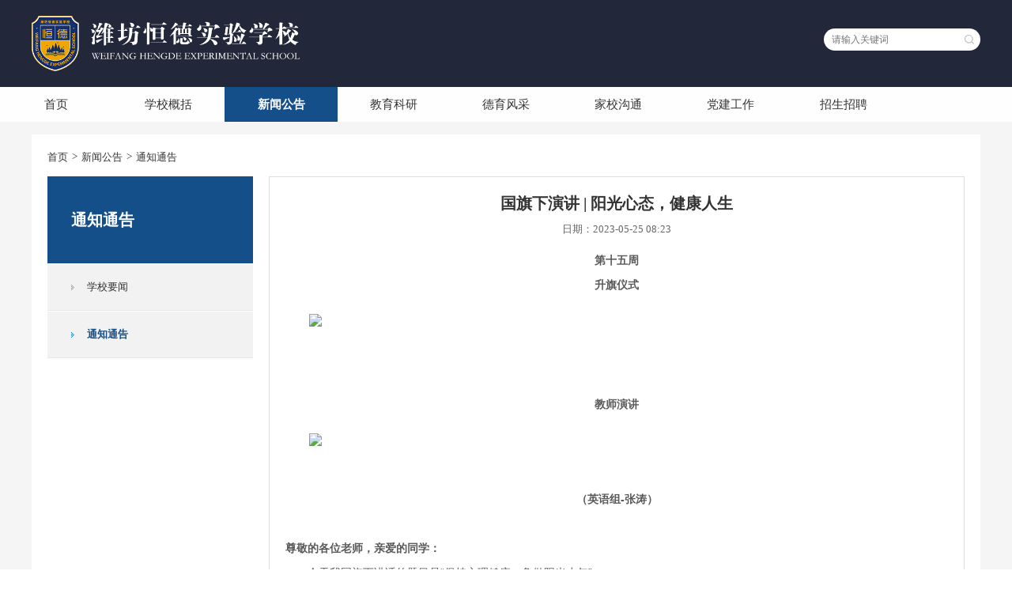

--- FILE ---
content_type: text/html; charset=utf-8
request_url: https://www.hengdeshiyan.com/school/view/765.html
body_size: 7930
content:
<!DOCTYPE html>
<html lang="zh">

	<head>
		<title>国旗下演讲 | 阳光心态，健康人生 - 潍坊恒德实验学校</title>
        <meta charset="utf-8" />
<meta name="keywords" content="潍坊恒德实验学校,恒德实验学校,潍坊恒德,潍坊恒德实验">
<meta name="description" content="潍坊恒德实验学校官网">
<meta http-equiv="Content-Security-Policy" content="upgrade-insecure-requests">
<link rel="stylesheet" href="https://www.hengdeshiyan.com/static/school/css/style.css" />
<script type="text/javascript" src="https://www.hengdeshiyan.com/static/school/js/jquery1.42.min.js"></script>
<script type="text/javascript" src="https://www.hengdeshiyan.com/static/school/js/lang.js"></script>

		<link rel="stylesheet" href="https://www.hengdeshiyan.com/static/school/css/share.min.css" />
		<link rel="stylesheet" href="https://www.hengdeshiyan.com/static/school/css/page.css" />

		<script type="text/javascript" src="https://www.hengdeshiyan.com/static/school/js/jquery.js"></script>
		<script type="text/javascript" src="https://www.hengdeshiyan.com/static/school/js/jquery.demo.js"></script>

	</head>

	<body>
		<!----------------------头部开始---------------------->
        <div class="head">
    <div class="logo-box">
        <div class="w-1200">
            <div class="logo fl">
                <a href="index.html">
                    <img src="https://www.hengdeshiyan.com/static/school/img/logo.png" />
                </a>
            </div>
            <div class="fr search-b">
                <div class="language-box overflow" style="height: 14px">

<!--                    <a href="javascript:changelang('en')" class="language">ENGLISH</a>-->
                </div>
                <form action="/school/Search/index.html" class="search-box overflow">
                    <input name="keyword" type="text" class="search fl" placeholder="请输入关键词">
                    <input type="button" name="btn" id="" class="btn fl">
                </form>
            </div>
        </div>
    </div>
</div>
<div id="nav" class="nav clearfix">
    <ul class="w-1200">
    <!-- todo 判断菜单选中状态 -->
        <li class="nLi ">
            <h3><a href="https://www.hengdeshiyan.com/school" target="_self">首页</a></h3>
        </li>
                <li class="nLi ">
            <h3><a href="/school/about/1.html" target="_self">学校概括</a></h3>
                        <ul class="sub">
                                <li>
                    <a href="/school/about/11.html">学校简介</a>
                </li>
                                <li>
                    <a href="/school/about/13.html">学校文化</a>
                </li>
                                <li>
                    <a href="/school/about/14.html">校长专栏</a>
                </li>
                                <li>
                    <a href="/school/about/15.html">校长寄语</a>
                </li>
                            </ul>
                    </li>
                <li class="nLi on">
            <h3><a href="/school/about/4.html" target="_self">新闻公告</a></h3>
                        <ul class="sub">
                                <li>
                    <a href="/school/about/21.html">学校要闻</a>
                </li>
                                <li>
                    <a href="/school/about/22.html">通知通告</a>
                </li>
                            </ul>
                    </li>
                <li class="nLi ">
            <h3><a href="/school/about/6.html" target="_self">教育科研</a></h3>
                        <ul class="sub">
                                <li>
                    <a href="/school/about/31.html">团队建设</a>
                </li>
                                <li>
                    <a href="/school/about/32.html">教学研发</a>
                </li>
                                <li>
                    <a href="/school/about/36.html">名师心得</a>
                </li>
                                <li>
                    <a href="/school/about/50.html">教师团队</a>
                </li>
                            </ul>
                    </li>
                <li class="nLi ">
            <h3><a href="/school/about/5.html" target="_self">德育风采</a></h3>
                        <ul class="sub">
                                <li>
                    <a href="/school/about/30.html">心理健康</a>
                </li>
                                <li>
                    <a href="/school/about/29.html">安全教育</a>
                </li>
                                <li>
                    <a href="/school/about/28.html">规章制度</a>
                </li>
                                <li>
                    <a href="/school/about/27.html">学子风采</a>
                </li>
                                <li>
                    <a href="/school/about/48.html">年级动态</a>
                </li>
                            </ul>
                    </li>
                <li class="nLi ">
            <h3><a href="/school/about/41.html" target="_self">家校沟通</a></h3>
                        <ul class="sub">
                                <li>
                    <a href="/school/about/39.html">家长课堂</a>
                </li>
                                <li>
                    <a href="/school/about/51.html">意见反馈</a>
                </li>
                            </ul>
                    </li>
                <li class="nLi ">
            <h3><a href="/school/about/3.html" target="_self">党建工作</a></h3>
                        <ul class="sub">
                                <li>
                    <a href="/school/about/44.html">党建动态</a>
                </li>
                                <li>
                    <a href="/school/about/46.html">党风廉政</a>
                </li>
                            </ul>
                    </li>
                <li class="nLi ">
            <h3><a href="/school/about/2.html" target="_self">招生招聘</a></h3>
                        <ul class="sub">
                                <li>
                    <a href="/school/about/17.html">招生信息</a>
                </li>
                                <li>
                    <a href="/school/about/19.html">招聘信息</a>
                </li>
                                <li>
                    <a href="https://www.hengdeshiyan.com/school/view/182.html">简历下载</a>
                </li>
                            </ul>
                    </li>
            </ul>
</div>

		<!----------------------头部结束---------------------->

		<!----------------------内容开始---------------------->
		<div class="content c-content">
			<div class="w-1200">
				<!----------------------面包屑开始---------------------->
				<div class="breadcrumb">
					<ul class="crumbs">
                        <li><a href="/school/Index/index.html">首页</a></li><li class="j">&gt;</li><li><a href="/school/about/4.html">新闻公告</a></li><li class="j">&gt;</li><li><a href="/school/about/22.html">通知通告</a></li>					</ul>

				</div>

				<!----------------------面包屑结束---------------------->
				<div class="l-main overflow">
					<!----------------------菜单开始---------------------->
                     <div class="menu fl">
    <div class="menu-head">
        <span>通知通告</span>
    </div>
    <ul>
                <li class="">
            <a href="/school/about/21.html">学校要闻</a>
        </li>
                <li class="on">
            <a href="/school/about/22.html">通知通告</a>
        </li>
            </ul>
</div>

					<!----------------------菜单结束---------------------->

					<!----------------------内容开始---------------------->
					<div class="fr neirong news-xq">
						<div id="content" class="main">
							<h3>国旗下演讲 | 阳光心态，健康人生</h3>
							<span class="date">日期：2023-05-25 08:23</span>
							<p style="box-sizing: border-box; margin-top: 10px; margin-bottom: 10px; padding: 0px; line-height: 1.5; color: rgba(0, 0, 0, 0.65); font-family: -apple-system, BlinkMacSystemFont, &quot;Segoe UI&quot;, &quot;PingFang SC&quot;, &quot;Hiragino Sans GB&quot;, &quot;Microsoft YaHei&quot;, &quot;Helvetica Neue&quot;, Helvetica, Arial, sans-serif, &quot;Apple Color Emoji&quot;, &quot;Segoe UI Emoji&quot;, &quot;Segoe UI Symbol&quot;; white-space: normal; background-color: rgb(255, 255, 255); text-align: center;"><span style="box-sizing: border-box; font-weight: bolder; margin: 0px; padding: 0px;">第十五周</span></p><p style="box-sizing: border-box; margin-top: 10px; margin-bottom: 10px; padding: 0px; line-height: 1.5; color: rgba(0, 0, 0, 0.65); font-family: -apple-system, BlinkMacSystemFont, &quot;Segoe UI&quot;, &quot;PingFang SC&quot;, &quot;Hiragino Sans GB&quot;, &quot;Microsoft YaHei&quot;, &quot;Helvetica Neue&quot;, Helvetica, Arial, sans-serif, &quot;Apple Color Emoji&quot;, &quot;Segoe UI Emoji&quot;, &quot;Segoe UI Symbol&quot;; white-space: normal; background-color: rgb(255, 255, 255); text-align: center;"><span style="box-sizing: border-box; font-weight: bolder; margin: 0px; padding: 0px;">升旗仪式</span></p><p><img src="https://yixiaoer-img.oss-cn-shanghai.aliyuncs.com/20230525/d5d92ee4-e7ea-4b16-9638-9d7f2db6ab7c.jpg" img-data="{&quot;format&quot;:&quot;jpeg&quot;,&quot;size&quot;:78313,&quot;height&quot;:427,&quot;width&quot;:640}" style="box-sizing: border-box; vertical-align: middle; border-style: none; padding: 0px; cursor: pointer; max-width: 100%; color: rgba(0, 0, 0, 0.65); font-family: -apple-system, BlinkMacSystemFont, &quot;Segoe UI&quot;, &quot;PingFang SC&quot;, &quot;Hiragino Sans GB&quot;, &quot;Microsoft YaHei&quot;, &quot;Helvetica Neue&quot;, Helvetica, Arial, sans-serif, &quot;Apple Color Emoji&quot;, &quot;Segoe UI Emoji&quot;, &quot;Segoe UI Symbol&quot;; font-size: 14px; white-space: normal; background-color: rgb(255, 255, 255); margin: 6px 0px !important;"/></p><p style="box-sizing: border-box; margin-top: 10px; margin-bottom: 10px; padding: 0px; line-height: 1.5; color: rgba(0, 0, 0, 0.65); font-family: -apple-system, BlinkMacSystemFont, &quot;Segoe UI&quot;, &quot;PingFang SC&quot;, &quot;Hiragino Sans GB&quot;, &quot;Microsoft YaHei&quot;, &quot;Helvetica Neue&quot;, Helvetica, Arial, sans-serif, &quot;Apple Color Emoji&quot;, &quot;Segoe UI Emoji&quot;, &quot;Segoe UI Symbol&quot;; white-space: normal; background-color: rgb(255, 255, 255);"><br/></p><p style="box-sizing: border-box; margin-top: 10px; margin-bottom: 10px; padding: 0px; line-height: 1.5; color: rgba(0, 0, 0, 0.65); font-family: -apple-system, BlinkMacSystemFont, &quot;Segoe UI&quot;, &quot;PingFang SC&quot;, &quot;Hiragino Sans GB&quot;, &quot;Microsoft YaHei&quot;, &quot;Helvetica Neue&quot;, Helvetica, Arial, sans-serif, &quot;Apple Color Emoji&quot;, &quot;Segoe UI Emoji&quot;, &quot;Segoe UI Symbol&quot;; white-space: normal; background-color: rgb(255, 255, 255);"><br style="box-sizing: border-box; padding: 0px; margin: 0px;"/></p><p style="box-sizing: border-box; margin-top: 10px; margin-bottom: 10px; padding: 0px; line-height: 1.5; color: rgba(0, 0, 0, 0.65); font-family: -apple-system, BlinkMacSystemFont, &quot;Segoe UI&quot;, &quot;PingFang SC&quot;, &quot;Hiragino Sans GB&quot;, &quot;Microsoft YaHei&quot;, &quot;Helvetica Neue&quot;, Helvetica, Arial, sans-serif, &quot;Apple Color Emoji&quot;, &quot;Segoe UI Emoji&quot;, &quot;Segoe UI Symbol&quot;; white-space: normal; background-color: rgb(255, 255, 255); text-align: center;"><span style="box-sizing: border-box; margin: 0px; padding: 0px;"><span style="box-sizing: border-box; font-weight: bolder; margin: 0px; padding: 0px;">教师演讲</span></span></p><p><img src="https://yixiaoer-img.oss-cn-shanghai.aliyuncs.com/20230525/2e99524a-c015-49ce-9674-d8bb3a507609.jpg" img-data="{&quot;format&quot;:&quot;jpeg&quot;,&quot;size&quot;:28304,&quot;height&quot;:427,&quot;width&quot;:640}" style="box-sizing: border-box; vertical-align: middle; border-style: none; padding: 0px; cursor: pointer; max-width: 100%; color: rgba(0, 0, 0, 0.65); font-family: -apple-system, BlinkMacSystemFont, &quot;Segoe UI&quot;, &quot;PingFang SC&quot;, &quot;Hiragino Sans GB&quot;, &quot;Microsoft YaHei&quot;, &quot;Helvetica Neue&quot;, Helvetica, Arial, sans-serif, &quot;Apple Color Emoji&quot;, &quot;Segoe UI Emoji&quot;, &quot;Segoe UI Symbol&quot;; font-size: 14px; white-space: normal; background-color: rgb(255, 255, 255); margin: 6px 0px !important;"/></p><p style="box-sizing: border-box; margin-top: 10px; margin-bottom: 10px; padding: 0px; line-height: 1.5; color: rgba(0, 0, 0, 0.65); font-family: -apple-system, BlinkMacSystemFont, &quot;Segoe UI&quot;, &quot;PingFang SC&quot;, &quot;Hiragino Sans GB&quot;, &quot;Microsoft YaHei&quot;, &quot;Helvetica Neue&quot;, Helvetica, Arial, sans-serif, &quot;Apple Color Emoji&quot;, &quot;Segoe UI Emoji&quot;, &quot;Segoe UI Symbol&quot;; white-space: normal; background-color: rgb(255, 255, 255);"><br/></p><p style="box-sizing: border-box; margin-top: 10px; margin-bottom: 10px; padding: 0px; line-height: 1.5; color: rgba(0, 0, 0, 0.65); font-family: -apple-system, BlinkMacSystemFont, &quot;Segoe UI&quot;, &quot;PingFang SC&quot;, &quot;Hiragino Sans GB&quot;, &quot;Microsoft YaHei&quot;, &quot;Helvetica Neue&quot;, Helvetica, Arial, sans-serif, &quot;Apple Color Emoji&quot;, &quot;Segoe UI Emoji&quot;, &quot;Segoe UI Symbol&quot;; white-space: normal; background-color: rgb(255, 255, 255); text-align: center;"><span style="box-sizing: border-box; font-weight: bolder; margin: 0px; padding: 0px;">（英语组-张涛）</span></p><p style="box-sizing: border-box; margin-top: 10px; margin-bottom: 10px; padding: 0px; line-height: 1.5; color: rgba(0, 0, 0, 0.65); font-family: -apple-system, BlinkMacSystemFont, &quot;Segoe UI&quot;, &quot;PingFang SC&quot;, &quot;Hiragino Sans GB&quot;, &quot;Microsoft YaHei&quot;, &quot;Helvetica Neue&quot;, Helvetica, Arial, sans-serif, &quot;Apple Color Emoji&quot;, &quot;Segoe UI Emoji&quot;, &quot;Segoe UI Symbol&quot;; white-space: normal; background-color: rgb(255, 255, 255);"><br style="box-sizing: border-box; padding: 0px; margin: 0px;"/></p><p style="box-sizing: border-box; margin-top: 10px; margin-bottom: 10px; padding: 0px; line-height: 1.5; color: rgba(0, 0, 0, 0.65); font-family: -apple-system, BlinkMacSystemFont, &quot;Segoe UI&quot;, &quot;PingFang SC&quot;, &quot;Hiragino Sans GB&quot;, &quot;Microsoft YaHei&quot;, &quot;Helvetica Neue&quot;, Helvetica, Arial, sans-serif, &quot;Apple Color Emoji&quot;, &quot;Segoe UI Emoji&quot;, &quot;Segoe UI Symbol&quot;; white-space: normal; background-color: rgb(255, 255, 255);"><span style="box-sizing: border-box; margin: 0px; padding: 0px;"><span style="box-sizing: border-box; font-weight: bolder; margin: 0px; padding: 0px;">尊敬的各位老师，亲爱的同学：</span></span></p><p style="box-sizing: border-box; margin-top: 10px; margin-bottom: 10px; padding: 0px; line-height: 1.5; color: rgba(0, 0, 0, 0.65); font-family: -apple-system, BlinkMacSystemFont, &quot;Segoe UI&quot;, &quot;PingFang SC&quot;, &quot;Hiragino Sans GB&quot;, &quot;Microsoft YaHei&quot;, &quot;Helvetica Neue&quot;, Helvetica, Arial, sans-serif, &quot;Apple Color Emoji&quot;, &quot;Segoe UI Emoji&quot;, &quot;Segoe UI Symbol&quot;; white-space: normal; background-color: rgb(255, 255, 255); text-indent: 2em;"><span style="box-sizing: border-box; margin: 0px; padding: 0px;">今天我国旗下讲话的题目是“保持心理健康，争做阳光少年”。</span></p><p style="box-sizing: border-box; margin-top: 10px; margin-bottom: 10px; padding: 0px; line-height: 1.5; color: rgba(0, 0, 0, 0.65); font-family: -apple-system, BlinkMacSystemFont, &quot;Segoe UI&quot;, &quot;PingFang SC&quot;, &quot;Hiragino Sans GB&quot;, &quot;Microsoft YaHei&quot;, &quot;Helvetica Neue&quot;, Helvetica, Arial, sans-serif, &quot;Apple Color Emoji&quot;, &quot;Segoe UI Emoji&quot;, &quot;Segoe UI Symbol&quot;; white-space: normal; background-color: rgb(255, 255, 255); text-indent: 2em;"><span style="box-sizing: border-box; margin: 0px; padding: 0px;"><span style="box-sizing: border-box; margin: 0px; padding: 0px;">每年的5月25日是心理健康日。世界卫生组织指出，“健康不仅是没有身体的缺陷和疾病，而且还要有完整的生理，心理和社会适应能力。”</span><span style="box-sizing: border-box; font-weight: bolder; margin: 0px; padding: 0px;"><span style="box-sizing: border-box; margin: 0px; padding: 0px;">心理健康和身体健康同等重要，积极的情绪、顽强的意志、清晰的认知、健康的人格共同构成我们迎接未来社会必须具备的优良心理品质。</span></span></span></p><p style="box-sizing: border-box; margin-top: 10px; margin-bottom: 10px; padding: 0px; line-height: 1.5; color: rgba(0, 0, 0, 0.65); font-family: -apple-system, BlinkMacSystemFont, &quot;Segoe UI&quot;, &quot;PingFang SC&quot;, &quot;Hiragino Sans GB&quot;, &quot;Microsoft YaHei&quot;, &quot;Helvetica Neue&quot;, Helvetica, Arial, sans-serif, &quot;Apple Color Emoji&quot;, &quot;Segoe UI Emoji&quot;, &quot;Segoe UI Symbol&quot;; white-space: normal; background-color: rgb(255, 255, 255); text-indent: 2em;"><span style="box-sizing: border-box; margin: 0px; padding: 0px;"><span style="box-sizing: border-box; margin: 0px; padding: 0px;">现代社会，由于运转节奏的加快和竞争的不断加剧，人们的心理负担也越来越严重。特别是对我们的高中生来说，面临着生理的、认识的、情感的、社会的等现实问题，特别是面临着升学的巨大压力，因而必然承担着剧烈的心理冲突。大量事实证明，心理健康不仅有利于同学们的身体健康和良好学习成绩的取得，而且还能让我们的同学正确地面对困难和挫折，提高对复杂环境的适应能力。</span><span style="box-sizing: border-box; font-weight: bolder; margin: 0px; padding: 0px;"><span style="box-sizing: border-box; margin: 0px; padding: 0px;">那么，我们怎样才能拥有健康的心理呢？</span></span></span></p><p style="box-sizing: border-box; margin-top: 10px; margin-bottom: 10px; padding: 0px; line-height: 1.5; color: rgba(0, 0, 0, 0.65); font-family: -apple-system, BlinkMacSystemFont, &quot;Segoe UI&quot;, &quot;PingFang SC&quot;, &quot;Hiragino Sans GB&quot;, &quot;Microsoft YaHei&quot;, &quot;Helvetica Neue&quot;, Helvetica, Arial, sans-serif, &quot;Apple Color Emoji&quot;, &quot;Segoe UI Emoji&quot;, &quot;Segoe UI Symbol&quot;; white-space: normal; background-color: rgb(255, 255, 255); text-indent: 2em;"><span style="box-sizing: border-box; margin: 0px; padding: 0px;"><span style="box-sizing: border-box; font-weight: bolder; margin: 0px; padding: 0px;"><span style="box-sizing: border-box; margin: 0px; padding: 0px;">首先，正确认识自己，要相信自己。</span></span>天生我材必有用，每个人都有自己的优点。要正确面对挫折或失败，饱经风霜、历经坎坷的人比一帆风顺的人更能忍受挫折，更能有所作为。</span></p><p style="box-sizing: border-box; margin-top: 10px; margin-bottom: 10px; padding: 0px; line-height: 1.5; color: rgba(0, 0, 0, 0.65); font-family: -apple-system, BlinkMacSystemFont, &quot;Segoe UI&quot;, &quot;PingFang SC&quot;, &quot;Hiragino Sans GB&quot;, &quot;Microsoft YaHei&quot;, &quot;Helvetica Neue&quot;, Helvetica, Arial, sans-serif, &quot;Apple Color Emoji&quot;, &quot;Segoe UI Emoji&quot;, &quot;Segoe UI Symbol&quot;; white-space: normal; background-color: rgb(255, 255, 255); text-indent: 2em;"><span style="box-sizing: border-box; margin: 0px; padding: 0px;"><span style="box-sizing: border-box; font-weight: bolder; margin: 0px; padding: 0px;"><span style="box-sizing: border-box; margin: 0px; padding: 0px;">其次，正确与人交往，建立和谐的人际关系。</span></span>把你的爱心与老师、同学分享，你会得到更多的快乐；把你的意见与别人沟通，你会得到许多有益的忠告；与人分享快乐，快乐会加倍，与人分担痛苦，痛苦会减半。多给别人力所能及的帮助，送人鲜花，留己芳香，多尊重别人，多体谅别人，多听取老师、父母、同学的意见，良药苦口利于病，忠言逆耳利于行，经常真诚地对人微笑，传递快乐！你也能享受快乐！</span></p><p style="box-sizing: border-box; margin-top: 10px; margin-bottom: 10px; padding: 0px; line-height: 1.5; color: rgba(0, 0, 0, 0.65); font-family: -apple-system, BlinkMacSystemFont, &quot;Segoe UI&quot;, &quot;PingFang SC&quot;, &quot;Hiragino Sans GB&quot;, &quot;Microsoft YaHei&quot;, &quot;Helvetica Neue&quot;, Helvetica, Arial, sans-serif, &quot;Apple Color Emoji&quot;, &quot;Segoe UI Emoji&quot;, &quot;Segoe UI Symbol&quot;; white-space: normal; background-color: rgb(255, 255, 255); text-indent: 2em;"><span style="box-sizing: border-box; margin: 0px; padding: 0px;"><span style="box-sizing: border-box; font-weight: bolder; margin: 0px; padding: 0px;"><span style="box-sizing: border-box; margin: 0px; padding: 0px;">再次，正视现实，勇于解决问题。</span></span>正视困难与挫折，勇于面对现实，努力寻找问题的解决办法，而不企图逃避，推卸责任。</span></p><p style="box-sizing: border-box; margin-top: 10px; margin-bottom: 10px; padding: 0px; line-height: 1.5; color: rgba(0, 0, 0, 0.65); font-family: -apple-system, BlinkMacSystemFont, &quot;Segoe UI&quot;, &quot;PingFang SC&quot;, &quot;Hiragino Sans GB&quot;, &quot;Microsoft YaHei&quot;, &quot;Helvetica Neue&quot;, Helvetica, Arial, sans-serif, &quot;Apple Color Emoji&quot;, &quot;Segoe UI Emoji&quot;, &quot;Segoe UI Symbol&quot;; white-space: normal; background-color: rgb(255, 255, 255); text-indent: 2em;"><span style="box-sizing: border-box; margin: 0px; padding: 0px;"><span style="box-sizing: border-box; font-weight: bolder; margin: 0px; padding: 0px;"><span style="box-sizing: border-box; margin: 0px; padding: 0px;">最后，情绪稳定，性格开朗。</span></span>养成热爱生活、积极向上的生活态度，要树立远大的理想和信念，只有这样才能性格开朗，目光远大，心境愉快，才能胜不骄，败不馁。阳光的心理，不是在生活和学习中感受一帆风顺的畅快，而是在生活坎坷命运起落时，对未来仍抱有希望。</span></p><p style="box-sizing: border-box; margin-top: 10px; margin-bottom: 10px; padding: 0px; line-height: 1.5; color: rgba(0, 0, 0, 0.65); font-family: -apple-system, BlinkMacSystemFont, &quot;Segoe UI&quot;, &quot;PingFang SC&quot;, &quot;Hiragino Sans GB&quot;, &quot;Microsoft YaHei&quot;, &quot;Helvetica Neue&quot;, Helvetica, Arial, sans-serif, &quot;Apple Color Emoji&quot;, &quot;Segoe UI Emoji&quot;, &quot;Segoe UI Symbol&quot;; white-space: normal; background-color: rgb(255, 255, 255); text-indent: 2em;"><span style="box-sizing: border-box; margin: 0px; padding: 0px;">下面送给大家这三句话。</span></p><p style="box-sizing: border-box; margin-top: 10px; margin-bottom: 10px; padding: 0px; line-height: 1.5; color: rgba(0, 0, 0, 0.65); font-family: -apple-system, BlinkMacSystemFont, &quot;Segoe UI&quot;, &quot;PingFang SC&quot;, &quot;Hiragino Sans GB&quot;, &quot;Microsoft YaHei&quot;, &quot;Helvetica Neue&quot;, Helvetica, Arial, sans-serif, &quot;Apple Color Emoji&quot;, &quot;Segoe UI Emoji&quot;, &quot;Segoe UI Symbol&quot;; white-space: normal; background-color: rgb(255, 255, 255); text-indent: 2em;"><span style="box-sizing: border-box; margin: 0px; padding: 0px;"><span style="box-sizing: border-box; font-weight: bolder; margin: 0px; padding: 0px;"><span style="box-sizing: border-box; margin: 0px; padding: 0px;">第一句话：错了也没关系。</span></span>完美是一种美好的期待，不完美才是人生常态。接纳自己的不完美，才能给自己成长的空间。</span></p><p style="box-sizing: border-box; margin-top: 10px; margin-bottom: 10px; padding: 0px; line-height: 1.5; color: rgba(0, 0, 0, 0.65); font-family: -apple-system, BlinkMacSystemFont, &quot;Segoe UI&quot;, &quot;PingFang SC&quot;, &quot;Hiragino Sans GB&quot;, &quot;Microsoft YaHei&quot;, &quot;Helvetica Neue&quot;, Helvetica, Arial, sans-serif, &quot;Apple Color Emoji&quot;, &quot;Segoe UI Emoji&quot;, &quot;Segoe UI Symbol&quot;; white-space: normal; background-color: rgb(255, 255, 255); text-indent: 2em;"><span style="box-sizing: border-box; margin: 0px; padding: 0px;"><span style="box-sizing: border-box; font-weight: bolder; margin: 0px; padding: 0px;"><span style="box-sizing: border-box; margin: 0px; padding: 0px;">第二句话：努力，是灌溉成长的利器。</span></span>不是因为我比别人差而努力，而是为成就更好的自己而努力。不管成功抑或失败，我们收获的都是解决问题的能力，都是为下一个问题的出现积蓄力量。</span></p><p style="box-sizing: border-box; margin-top: 10px; margin-bottom: 10px; padding: 0px; line-height: 1.5; color: rgba(0, 0, 0, 0.65); font-family: -apple-system, BlinkMacSystemFont, &quot;Segoe UI&quot;, &quot;PingFang SC&quot;, &quot;Hiragino Sans GB&quot;, &quot;Microsoft YaHei&quot;, &quot;Helvetica Neue&quot;, Helvetica, Arial, sans-serif, &quot;Apple Color Emoji&quot;, &quot;Segoe UI Emoji&quot;, &quot;Segoe UI Symbol&quot;; white-space: normal; background-color: rgb(255, 255, 255); text-indent: 2em;"><span style="box-sizing: border-box; margin: 0px; padding: 0px;"><span style="box-sizing: border-box; font-weight: bolder; margin: 0px; padding: 0px;"><span style="box-sizing: border-box; margin: 0px; padding: 0px;">第三句话：求助，是值得锻炼的能力。</span></span>求助，不是弱者的表现，而是在告诉他人“我需要你”，也是在告诉他人“我信任你”，这本身就需要大度与胸怀。透过阳光看世界，你是温暖的，这个世界也是温暖的。接纳自己的不完美，肯定自己的价值，抓住锻炼的机会！</span></p><p style="box-sizing: border-box; margin-top: 10px; margin-bottom: 10px; padding: 0px; line-height: 1.5; color: rgba(0, 0, 0, 0.65); font-family: -apple-system, BlinkMacSystemFont, &quot;Segoe UI&quot;, &quot;PingFang SC&quot;, &quot;Hiragino Sans GB&quot;, &quot;Microsoft YaHei&quot;, &quot;Helvetica Neue&quot;, Helvetica, Arial, sans-serif, &quot;Apple Color Emoji&quot;, &quot;Segoe UI Emoji&quot;, &quot;Segoe UI Symbol&quot;; white-space: normal; background-color: rgb(255, 255, 255); text-indent: 2em;"><span style="box-sizing: border-box; margin: 0px; padding: 0px;">同学们，健康体魄+健康心理=美好人生。让我们一起行动起来，呵护自己的心灵，调整自己的心态，让健康、幸福的阳光沐浴我们的生活。</span></p><p style="box-sizing: border-box; margin-top: 10px; margin-bottom: 10px; padding: 0px; line-height: 1.5; color: rgba(0, 0, 0, 0.65); font-family: -apple-system, BlinkMacSystemFont, &quot;Segoe UI&quot;, &quot;PingFang SC&quot;, &quot;Hiragino Sans GB&quot;, &quot;Microsoft YaHei&quot;, &quot;Helvetica Neue&quot;, Helvetica, Arial, sans-serif, &quot;Apple Color Emoji&quot;, &quot;Segoe UI Emoji&quot;, &quot;Segoe UI Symbol&quot;; white-space: normal; background-color: rgb(255, 255, 255);"><br style="box-sizing: border-box; padding: 0px; margin: 0px;"/></p><p style="box-sizing: border-box; margin-top: 10px; margin-bottom: 10px; padding: 0px; line-height: 1.5; color: rgba(0, 0, 0, 0.65); font-family: -apple-system, BlinkMacSystemFont, &quot;Segoe UI&quot;, &quot;PingFang SC&quot;, &quot;Hiragino Sans GB&quot;, &quot;Microsoft YaHei&quot;, &quot;Helvetica Neue&quot;, Helvetica, Arial, sans-serif, &quot;Apple Color Emoji&quot;, &quot;Segoe UI Emoji&quot;, &quot;Segoe UI Symbol&quot;; white-space: normal; background-color: rgb(255, 255, 255); text-align: center;"><span style="box-sizing: border-box; margin: 0px; padding: 0px;"><span style="box-sizing: border-box; font-weight: bolder; margin: 0px; padding: 0px;">学生演讲</span></span></p><p><img src="https://yixiaoer-img.oss-cn-shanghai.aliyuncs.com/20230525/27d3c88f-e792-4229-a815-85387dc2f142.jpg" img-data="{&quot;format&quot;:&quot;jpeg&quot;,&quot;size&quot;:28526,&quot;height&quot;:425,&quot;width&quot;:640}" style="box-sizing: border-box; vertical-align: middle; border-style: none; padding: 0px; cursor: pointer; max-width: 100%; color: rgba(0, 0, 0, 0.65); font-family: -apple-system, BlinkMacSystemFont, &quot;Segoe UI&quot;, &quot;PingFang SC&quot;, &quot;Hiragino Sans GB&quot;, &quot;Microsoft YaHei&quot;, &quot;Helvetica Neue&quot;, Helvetica, Arial, sans-serif, &quot;Apple Color Emoji&quot;, &quot;Segoe UI Emoji&quot;, &quot;Segoe UI Symbol&quot;; font-size: 14px; white-space: normal; background-color: rgb(255, 255, 255); margin: 6px 0px !important;"/></p><p style="box-sizing: border-box; margin-top: 10px; margin-bottom: 10px; padding: 0px; line-height: 1.5; color: rgba(0, 0, 0, 0.65); font-family: -apple-system, BlinkMacSystemFont, &quot;Segoe UI&quot;, &quot;PingFang SC&quot;, &quot;Hiragino Sans GB&quot;, &quot;Microsoft YaHei&quot;, &quot;Helvetica Neue&quot;, Helvetica, Arial, sans-serif, &quot;Apple Color Emoji&quot;, &quot;Segoe UI Emoji&quot;, &quot;Segoe UI Symbol&quot;; white-space: normal; background-color: rgb(255, 255, 255);"><br/></p><p style="box-sizing: border-box; margin-top: 10px; margin-bottom: 10px; padding: 0px; line-height: 1.5; color: rgba(0, 0, 0, 0.65); font-family: -apple-system, BlinkMacSystemFont, &quot;Segoe UI&quot;, &quot;PingFang SC&quot;, &quot;Hiragino Sans GB&quot;, &quot;Microsoft YaHei&quot;, &quot;Helvetica Neue&quot;, Helvetica, Arial, sans-serif, &quot;Apple Color Emoji&quot;, &quot;Segoe UI Emoji&quot;, &quot;Segoe UI Symbol&quot;; white-space: normal; background-color: rgb(255, 255, 255); text-align: center;"><span style="box-sizing: border-box; font-weight: bolder; margin: 0px; padding: 0px;">（高二6班-邵禹宁）</span></p><p style="box-sizing: border-box; margin-top: 10px; margin-bottom: 10px; padding: 0px; line-height: 1.5; color: rgba(0, 0, 0, 0.65); font-family: -apple-system, BlinkMacSystemFont, &quot;Segoe UI&quot;, &quot;PingFang SC&quot;, &quot;Hiragino Sans GB&quot;, &quot;Microsoft YaHei&quot;, &quot;Helvetica Neue&quot;, Helvetica, Arial, sans-serif, &quot;Apple Color Emoji&quot;, &quot;Segoe UI Emoji&quot;, &quot;Segoe UI Symbol&quot;; white-space: normal; background-color: rgb(255, 255, 255);"><br style="box-sizing: border-box; padding: 0px; margin: 0px;"/></p><p style="box-sizing: border-box; margin-top: 10px; margin-bottom: 10px; padding: 0px; line-height: 1.5; color: rgba(0, 0, 0, 0.65); font-family: -apple-system, BlinkMacSystemFont, &quot;Segoe UI&quot;, &quot;PingFang SC&quot;, &quot;Hiragino Sans GB&quot;, &quot;Microsoft YaHei&quot;, &quot;Helvetica Neue&quot;, Helvetica, Arial, sans-serif, &quot;Apple Color Emoji&quot;, &quot;Segoe UI Emoji&quot;, &quot;Segoe UI Symbol&quot;; white-space: normal; background-color: rgb(255, 255, 255);"><span style="box-sizing: border-box; margin: 0px; padding: 0px;"><span style="box-sizing: border-box; font-weight: bolder; margin: 0px; padding: 0px;">尊敬的各位老师，亲爱的同学：</span></span></p><p style="box-sizing: border-box; margin-top: 10px; margin-bottom: 10px; padding: 0px; line-height: 1.5; color: rgba(0, 0, 0, 0.65); font-family: -apple-system, BlinkMacSystemFont, &quot;Segoe UI&quot;, &quot;PingFang SC&quot;, &quot;Hiragino Sans GB&quot;, &quot;Microsoft YaHei&quot;, &quot;Helvetica Neue&quot;, Helvetica, Arial, sans-serif, &quot;Apple Color Emoji&quot;, &quot;Segoe UI Emoji&quot;, &quot;Segoe UI Symbol&quot;; white-space: normal; background-color: rgb(255, 255, 255); text-indent: 2em;"><span style="box-sizing: border-box; margin: 0px; padding: 0px;">英国作家狄更斯说过：一种健全的心态,胜过百般的智慧。积极的态度在每个人的生活中都很重要,因为它总是与乐观、自信和成功联系在一起。</span></p><p style="box-sizing: border-box; margin-top: 10px; margin-bottom: 10px; padding: 0px; line-height: 1.5; color: rgba(0, 0, 0, 0.65); font-family: -apple-system, BlinkMacSystemFont, &quot;Segoe UI&quot;, &quot;PingFang SC&quot;, &quot;Hiragino Sans GB&quot;, &quot;Microsoft YaHei&quot;, &quot;Helvetica Neue&quot;, Helvetica, Arial, sans-serif, &quot;Apple Color Emoji&quot;, &quot;Segoe UI Emoji&quot;, &quot;Segoe UI Symbol&quot;; white-space: normal; background-color: rgb(255, 255, 255); text-indent: 2em;"><span style="box-sizing: border-box; margin: 0px; padding: 0px;">一个积极向上的人,善于看到事物积极有利、乐观向上的一面,即使在逆境中,他们也可以依靠乐观的态度、坚定的信念和顽强的毅力去克服困难，走出逆境。</span></p><p style="box-sizing: border-box; margin-top: 10px; margin-bottom: 10px; padding: 0px; line-height: 1.5; color: rgba(0, 0, 0, 0.65); font-family: -apple-system, BlinkMacSystemFont, &quot;Segoe UI&quot;, &quot;PingFang SC&quot;, &quot;Hiragino Sans GB&quot;, &quot;Microsoft YaHei&quot;, &quot;Helvetica Neue&quot;, Helvetica, Arial, sans-serif, &quot;Apple Color Emoji&quot;, &quot;Segoe UI Emoji&quot;, &quot;Segoe UI Symbol&quot;; white-space: normal; background-color: rgb(255, 255, 255); text-indent: 2em;"><span style="box-sizing: border-box; margin: 0px; padding: 0px;">相反，消极的态度的人，他们会看到事情的负面太多，往往产生悲观、失望、抑郁的情绪，从长远来看，会影响身心健康的发展，控制自己潜在的发挥。因此，我们应该积极塑造一个阳光的态度，为幸福生活打下坚实的基础。</span></p><p style="box-sizing: border-box; margin-top: 10px; margin-bottom: 10px; padding: 0px; line-height: 1.5; color: rgba(0, 0, 0, 0.65); font-family: -apple-system, BlinkMacSystemFont, &quot;Segoe UI&quot;, &quot;PingFang SC&quot;, &quot;Hiragino Sans GB&quot;, &quot;Microsoft YaHei&quot;, &quot;Helvetica Neue&quot;, Helvetica, Arial, sans-serif, &quot;Apple Color Emoji&quot;, &quot;Segoe UI Emoji&quot;, &quot;Segoe UI Symbol&quot;; white-space: normal; background-color: rgb(255, 255, 255); text-indent: 2em;"><span style="box-sizing: border-box; margin: 0px; padding: 0px;">阳光心态是一种积极、宽容、感恩、乐观和自信的心智模式。具有阳光心态的人做事负责、乐观开朗、自信坚强，懂得感恩、关爱他人、善于交往。</span></p><p style="box-sizing: border-box; margin-top: 10px; margin-bottom: 10px; padding: 0px; line-height: 1.5; color: rgba(0, 0, 0, 0.65); font-family: -apple-system, BlinkMacSystemFont, &quot;Segoe UI&quot;, &quot;PingFang SC&quot;, &quot;Hiragino Sans GB&quot;, &quot;Microsoft YaHei&quot;, &quot;Helvetica Neue&quot;, Helvetica, Arial, sans-serif, &quot;Apple Color Emoji&quot;, &quot;Segoe UI Emoji&quot;, &quot;Segoe UI Symbol&quot;; white-space: normal; background-color: rgb(255, 255, 255); text-indent: 2em;"><span style="box-sizing: border-box; margin: 0px; padding: 0px;">阳光心态能使人深刻而不浮躁，谦虚而不张扬，自信而友好。作为高中生的我们应该如何理性客观地看待世界，积极健康地拥抱生活，积累正能量，快乐地成长?</span></p><p style="box-sizing: border-box; margin-top: 10px; margin-bottom: 10px; padding: 0px; line-height: 1.5; color: rgba(0, 0, 0, 0.65); font-family: -apple-system, BlinkMacSystemFont, &quot;Segoe UI&quot;, &quot;PingFang SC&quot;, &quot;Hiragino Sans GB&quot;, &quot;Microsoft YaHei&quot;, &quot;Helvetica Neue&quot;, Helvetica, Arial, sans-serif, &quot;Apple Color Emoji&quot;, &quot;Segoe UI Emoji&quot;, &quot;Segoe UI Symbol&quot;; white-space: normal; background-color: rgb(255, 255, 255); text-indent: 2em;"><span style="box-sizing: border-box; margin: 0px; padding: 0px;">首先，我们应该有一颗热爱生活的心。心是幸福的源泉。在繁忙的学习中培养健康的生活方式：关注家庭，与父母和亲戚沟通，谈论困惑；不要忘记友谊，要学会理解，理解宽容。建立健康、积极、顺利、和谐的人际关系，为自己积累正能量，促进自己的进步和成长。</span></p><p style="box-sizing: border-box; margin-top: 10px; margin-bottom: 10px; padding: 0px; line-height: 1.5; color: rgba(0, 0, 0, 0.65); font-family: -apple-system, BlinkMacSystemFont, &quot;Segoe UI&quot;, &quot;PingFang SC&quot;, &quot;Hiragino Sans GB&quot;, &quot;Microsoft YaHei&quot;, &quot;Helvetica Neue&quot;, Helvetica, Arial, sans-serif, &quot;Apple Color Emoji&quot;, &quot;Segoe UI Emoji&quot;, &quot;Segoe UI Symbol&quot;; white-space: normal; background-color: rgb(255, 255, 255); text-indent: 2em;"><span style="box-sizing: border-box; margin: 0px; padding: 0px;">其次，培养良好的人格，建立一套正确的自我认知和优缺点，不断完善自我进取的人格。宋朝的方岳曾经说过:“不如意事常八九,可与人言无二三。”坏心情可能来自挫折、压力、困难，但更多的烦恼来自自己的内心。</span></p><p style="box-sizing: border-box; margin-top: 10px; margin-bottom: 10px; padding: 0px; line-height: 1.5; color: rgba(0, 0, 0, 0.65); font-family: -apple-system, BlinkMacSystemFont, &quot;Segoe UI&quot;, &quot;PingFang SC&quot;, &quot;Hiragino Sans GB&quot;, &quot;Microsoft YaHei&quot;, &quot;Helvetica Neue&quot;, Helvetica, Arial, sans-serif, &quot;Apple Color Emoji&quot;, &quot;Segoe UI Emoji&quot;, &quot;Segoe UI Symbol&quot;; white-space: normal; background-color: rgb(255, 255, 255); text-indent: 2em;"><span style="box-sizing: border-box; margin: 0px; padding: 0px;">好的心态是财富，健康是理念。遇到了困难勇敢地迎上前，碰上了挫折依然充满自信，失败了依然执着于既定的目标走，他人有了困难学会热情帮助，与同学老师有了矛盾学会友善相处，这些都是健康，是社会适应能力的健康；随手拧紧过流着水的水龙头，自觉将废弃物放入果壳箱，这些也都是健康，是道德的健康。心理的健康能让人乐观地观对一切，适应能力的健康能让人际关系和谐，道德的健康能让人成为一个有修养的人。生理上、心理上的不健康，损害的可能只是个人；而一个人适应能力尤其是道德的不健康，损害的将是他人、集体、家庭乃至国家、民族。</span></p><p style="box-sizing: border-box; margin-top: 10px; margin-bottom: 10px; padding: 0px; line-height: 1.5; color: rgba(0, 0, 0, 0.65); font-family: -apple-system, BlinkMacSystemFont, &quot;Segoe UI&quot;, &quot;PingFang SC&quot;, &quot;Hiragino Sans GB&quot;, &quot;Microsoft YaHei&quot;, &quot;Helvetica Neue&quot;, Helvetica, Arial, sans-serif, &quot;Apple Color Emoji&quot;, &quot;Segoe UI Emoji&quot;, &quot;Segoe UI Symbol&quot;; white-space: normal; background-color: rgb(255, 255, 255); text-indent: 2em;"><span style="box-sizing: border-box; margin: 0px; padding: 0px;">因此，塑造健康，把握良好的生活节奏，更要缔造一种阳光的心态：学会自主地学习，学会参与各种有益的活动；学会正确地评价自己，愉悦地接纳自己；学会与他人沟通与相处，学会对他人尊重和宽容；学会感恩父母和老师，学会服务他人服务社会；学会保持一种平常的心态，学会享受精彩每一天。这样做，你不仅正在培养一个健康的身体，更是在培养一种健康的心理，一种健康的习惯和一种健康的人格，你就是在培养一个真正的、纯粹的、健康的、于社会有用的人。</span></p><p style="box-sizing: border-box; margin-top: 10px; margin-bottom: 10px; padding: 0px; line-height: 1.5; color: rgba(0, 0, 0, 0.65); font-family: -apple-system, BlinkMacSystemFont, &quot;Segoe UI&quot;, &quot;PingFang SC&quot;, &quot;Hiragino Sans GB&quot;, &quot;Microsoft YaHei&quot;, &quot;Helvetica Neue&quot;, Helvetica, Arial, sans-serif, &quot;Apple Color Emoji&quot;, &quot;Segoe UI Emoji&quot;, &quot;Segoe UI Symbol&quot;; white-space: normal; background-color: rgb(255, 255, 255); text-indent: 2em;"><span style="box-sizing: border-box; margin: 0px; padding: 0px;">当我们遇到挫折时安慰自己，告诉自己这不是失败，只是暂时没有成功;鼓励自己，下次我会做得更好;坚定信心，相信自己最终会到达成功的彼岸。积极乐观的心态是快乐的源泉，拥有好心态的人永远海阔天空。</span></p><p style="box-sizing: border-box; margin-top: 10px; margin-bottom: 10px; padding: 0px; line-height: 1.5; color: rgba(0, 0, 0, 0.65); font-family: -apple-system, BlinkMacSystemFont, &quot;Segoe UI&quot;, &quot;PingFang SC&quot;, &quot;Hiragino Sans GB&quot;, &quot;Microsoft YaHei&quot;, &quot;Helvetica Neue&quot;, Helvetica, Arial, sans-serif, &quot;Apple Color Emoji&quot;, &quot;Segoe UI Emoji&quot;, &quot;Segoe UI Symbol&quot;; white-space: normal; background-color: rgb(255, 255, 255); text-indent: 2em;"><span style="box-sizing: border-box; margin: 0px; padding: 0px;">总之，在学习和生活中都有顺境和逆境。困难和挫折是人生的必修课，是不可避免的。我们不能避免逆境，但我们可以改变我们的态度。</span></p><p style="box-sizing: border-box; margin-top: 10px; margin-bottom: 10px; padding: 0px; line-height: 1.5; color: rgba(0, 0, 0, 0.65); font-family: -apple-system, BlinkMacSystemFont, &quot;Segoe UI&quot;, &quot;PingFang SC&quot;, &quot;Hiragino Sans GB&quot;, &quot;Microsoft YaHei&quot;, &quot;Helvetica Neue&quot;, Helvetica, Arial, sans-serif, &quot;Apple Color Emoji&quot;, &quot;Segoe UI Emoji&quot;, &quot;Segoe UI Symbol&quot;; white-space: normal; background-color: rgb(255, 255, 255); text-indent: 2em;"><span style="box-sizing: border-box; margin: 0px; padding: 0px;">一切都不会一帆风顺，但我们可以尽我们的心，面对困难和挫折，我们要学会调整，改变和控制自己的心态，避免心理上的错误，用积极的态度来处理生活中所有的困难和障碍，成为自己命运的主人。</span></p><p><br/></p>						</div>
						<div class="share">
							<span class="fl">分享到:</span>
							<ol class="fl">
								<li class="row">
									<div class="share-component" data-title="国旗下演讲 | 阳光心态，健康人生" data-image="https://www.hengdeshiyan.com/uploads/admin/202305/646eaa95339d0.png" data-disabled="tencent, facebook, twitter, google,linkedin,diandian"></div>
								</li>
							</ol>
						</div>
                        						<ul class="sx-wen">
							<li>
								<span>上一篇</span>
								<a href="/school/view/93.html">开学物品领取通知</a>							</li>
							<li>
								<span>下一篇</span>
								<a href="/school/view/985.html">排查隐患 护校安园 | 我校开展校园安全卫生大检查</a>							</li>
						</ul>
                       					</div>

					<!----------------------内容结束---------------------->

				</div>
			</div>

		</div>
		<!----------------------内容结束---------------------->

		<!----------------------底部开始---------------------->
        <div class="footer">
    <div class="w-1200">
        <div class="footer-zs"><img src="https://www.hengdeshiyan.com/static/school/img/footer-bg-2.png" /></div>
        <div class="fl erweima">
<!--            <img src="https://www.hengdeshiyan.com/static/school/img/pic-erweim.png" />-->
            <img src="/uploads/admin/202007/5f16a9b6d36ee.jpeg" />
            <span>微信公众号</span>
        </div>
        <div class="fl f-logo">
            <div class="bottom-logo">
                <img src="https://www.hengdeshiyan.com/static/school/img/logo.png">
            </div>
<!--            <span><div>电话：18615360582赵老师  0536-8887599<br/>（工作时间：）</div></span>-->
            <span>鲁ICP备20027471号-1</span>
        </div>
        <ul class="fr">
<!--            <li>-->
<!--                <h5>公司</h5>-->
<!--                <span>潍坊恒德实验学校</span>-->
<!--            </li>-->
            <li class="two">
                <h5>地址</h5>
                <span>潍坊市高新区宝通东街与光电路交叉路口西北角</span>
            </li>
            <li>
                <h5>联系电话</h5>
                <span><p>18615360582赵老师&nbsp;</p><p>13205360217丛老师</p>0536-8887599<br /></span>
            </i>
            <li>
                <h5>邮箱</h5>
                <span>zp@hengdeshiyan.com</span>
            </li>
        </ul>
    </div>
</div>

		<!----------------------底部结束---------------------->
	</body>

	<script src="https://www.hengdeshiyan.com/static/school/js/jquery.share.min.js"></script>

	<script id="jsID" type="text/javascript">
		jQuery("#nav").slide({
			type: "menu", // 效果类型，针对菜单/导航而引入的参数（默认slide）
			titCell: ".nLi", //鼠标触发对象
			targetCell: ".sub", //titCell里面包含的要显示/消失的对象
			effect: "slideDown", //targetCell下拉效果
			delayTime: 300, //效果时间
			triggerTime: 0, //鼠标延迟触发时间（默认150）
			returnDefault: true //鼠标移走后返回默认状态，例如默认频道是“预告片”，鼠标移走后会返回“预告片”（默认false）
		});
	</script>

</html>

--- FILE ---
content_type: text/css
request_url: https://www.hengdeshiyan.com/static/school/css/style.css
body_size: 7112
content:
* {
    margin: 0px;
    padding: 0px;
    list-style: none;
}


/*body{font-family:微软雅黑, "Helvetica Neue", Helvetica, STHeiTi, Arial, sans-serif;}*/

a {
    text-decoration: none;
    color: #333;
    font-size: 13px;
}

.w-1200 {
    width: 1200px;
    margin: 0 auto;
}

.fl {
    float: left;
}

.fr {
    float: right;
}

.overflow {
    overflow: hidden;
}

@font-face {
    font-family: 'title';
    src: url('../css/FZDBSJW.TTF');
}


/**************************首页开始**************************/

.logo-box {
    width: 100%;
    height: 110px;
    background: #23273a;
    min-width: 1200px;
}

.logo img {
    height: 70px;
    width: auto;
    margin-top: 20px;
}

.search-b {
    margin-top: 22px;
}

.search-b .language {
    color: #fff;
    display: block;
    text-align: right;
    font-size: 12px;
    line-height: 20px;
    margin-bottom: 8px;
    background: url(../img/yuyan.png) no-repeat calc(100% - 55px) center;
    background-size: 13px 13px;
}

.search-box {
    background: #fff;
    border-radius: 15px;
    padding-left: 10px;
}

.search-box input {
    padding: 0px;
    border: 0px;
    background: none;
    height: 28px;
    line-height: 28px;
    font-size: 12px;
    width: 160px;
}

.search-box input:focus{
    border: 0px;
    outline: none;
}

.search-box .btn {
    width: 28px;
    height: 28px;
    background: url(../img/search.png) no-repeat center center;
    background-size: 12px 12px;
}

.clearfix:after {
    content: ".";
    display: block;
    height: 0;
    clear: both;
    visibility: hidden;
}

.nav {
    background: rgba(255, 255, 255, .9);
    position: relative;
    z-index: 10000;
    position: absolute;
    width: 100%;
    height: 44px;
    line-height: 44px;
}

.nav a {
    color: #fff;
    font-size: 15px;
}

.nav .nLi {
    float: left;
    position: relative;
    display: inline;
    width: 11.11%;
}

.nav .nLi h3 {
    float: left;
    width: 100%;
}

.nav .nLi h3 a {
    display: block;
    font-size: 15px;
    color: #333;
    width: 100%;
    text-align: center;
    font-weight: normal;
}

.nav .sub {
    display: none;
    width: 100%;
    left: 0;
    top: 44px;
    position: absolute;
    background: rgba(21, 79, 137, 0.96);
    line-height: 44px;
    text-align: center;
}

.nav .sub li {
    zoom: 1;
}

.nav .sub a {
    display: block;
    padding: 0 10px;
}

.nav .sub a:hover {
    background: #0c3f73;
    color: #fff;
    font-weight: bold;
}

.nav .on h3 a {
    background: #154f89;
    color: #fff;
    font-weight: bold;
}

.content {
    background: #f5f5f5;
    min-width: 1200px;
    padding-bottom: 70px;
}

.bannerBox {
    width: 100%;
    height: auto;
    overflow: hidden;
    position: relative;
    min-width: 1200px;
}

.bannerBox .hd {
    height: 15px;
    overflow: hidden;
    position: absolute;
    bottom: 10px;
    z-index: 1;
    margin-left: calc(50% - 50px);
}

.bannerBox .hd ul {
    overflow: hidden;
    zoom: 1;
}

.bannerBox .hd ul li {
    float: left;
    width: 15px;
    height: 15px;
;
    text-align: center;
    background: #fff;
    cursor: pointer;
    border-radius: 50%;
    margin-right: 10px;
}

.bannerBox .hd ul li.on {
    background: #2b579f;
    color: #fff;
}

.bannerBox .bd {
    position: relative;
    height: 100%;
    z-index: 0;
}

.bannerBox .bd li {
    zoom: 1;
    vertical-align: middle;
}

.bannerBox .bd img {
    width: 100%;
    height: auto;
    display: block;
}

.bannerBox .prev,
.bannerBox .next {
    position: absolute;
    left: calc(50% - 600px);
    top: 50%;
    margin-top: -45px;
    display: block;
    width: 70px;
    height: 70px;
    background: url(../img/ar-l.png) no-repeat;
    filter: alpha(opacity=1);
    opacity: 1;
    background-size: auto 100%;
}

.bannerBox .next {
    left: auto;
    right: calc(50% - 600px);
    background: url(../img/ar-r.png) no-repeat center right;
    background-size: auto 100%;
}

.bannerBox .prev:hover,
.bannerBox .next:hover {
    filter: alpha(opacity=100);
    opacity: 1;
}

.bannerBox .prevStop {
    display: none;
}

.bannerBox .nextStop {
    display: none;
}

.c-head h4 {
    font-family: title;
    color: #333;
    background: url(../img/c-headbg.png) no-repeat right center;
    margin-bottom: 10px;
    font-weight: normal;
    font-size: 17px;
}

.content .xiaozhang {
    width: 310px;
    background: #fff;
    margin-bottom: 20px;
    padding: 20px 15px;
    height: 230px;
}

.content .part-1 {
    overflow: hidden;
    padding-top: 20px;
}

.content .xiaozhang .xz img {
    width: 310px;
    height: 200px;
    display: block;
}

.content .zixun {
    height: 280px;
}

.content .zixun li span {
    display: inline-block;
    font-size: 12px;
    color: #333;
    line-height: 22px;
    float: left;
}

.content .zixun li a {
    display: block;
    float: left;
    padding-left: 10px;
}

.content .zixun li {
    overflow: hidden;
    margin-bottom: 5px;
}

.content .zixun img {
    display: inline-block;
}

.content .zixun ul {
    margin-top: 20px;
    border-bottom: 1px dashed #ddd;
    padding-bottom: 5px;
    margin-bottom: 15px;
}

.content .zixun .c-main {
    padding: 0px 5px;
}

.content .zixun dl dt {
    font-size: 15px;
    color: #333;
    background: url(../img/lianxi.png) no-repeat left center;
    padding-left: 24px;
    line-height: 20px;
    margin-bottom: 10px;
}

.content .zixun dl dd {
    font-size: 13px;
    line-height: 25px;
    color: #333;
}

.m-main {
    background: #fff url(../img/m-main-bg.png) no-repeat right bottom;
    width: 800px;
    height: 610px;
    padding: 0px 20px;
}

.slideTxtBox {
    text-align: left;
}

.slideTxtBox .hd {
    position: relative;
    height: 44px;
    background: #fff;
    border-bottom: 1px solid #ddd;
    margin-top: 6px;
}

.slideTxtBox .hd ul {
    float: left;
    position: absolute;
}

.slideTxtBox .hd ul li {
    float: left;
    font-family: title;
    cursor: pointer;
    font-size: 16px;
    color: #333;
    line-height: 44px;
    /*width: 90px;*/
    text-align: center;
    font-weight: normal;
    margin-right: 30px;
}

.slideTxtBox .hd ul li.on {
    height: 42px;
    color: #154f89;
    border-bottom: 2px solid #154f89;
}

.slideTxtBox .bd ul {
    zoom: 1;
}

.picMarquee-left {
    width: 100%;
    overflow: hidden;
    position: relative;
}

.picMarquee-left .bd {}

.picMarquee-left .bd ul {
    overflow: hidden;
    zoom: 1;
}

.picMarquee-left .bd ul li {
    margin: 0 8px;
    float: left;
    _display: inline;
    overflow: hidden;
    text-align: center;
}

.picMarquee-left .bd ul li .pic {
    text-align: center;
}

.picMarquee-left .bd ul li .pic img {
    width: 210px;
    height: 150px;
    display: block;
}

.picMarquee-left .bd ul li .pic a:hover img {
    border-color: #999;
}

.picMarquee-left .bd ul li .title {
    line-height: 24px;
}

.teachers-list {
    padding: 20px;
    width: 1160px;
    margin-bottom: 20px;
    background: #fff;
}

.teachers-list .hd h4 {
    font-family: title;
    float: left;
    font-size: 17px;
    color: #333;
    font-weight: normal;
    line-height: 17px;
}

.teachers-list .hd {
    overflow: hidden;
    margin-bottom: 15px;
}

.teachers-list .hd .more {
    font-size: 13px;
    color: #999;
    float: right;
    line-height: 17px;
}

.teachers-list .hd .more:hover {
    color: #154F89;
}

.part-2 {
    overflow: hidden;
}

.part-2 .news-box {
    background: #fff;
    width: 346px;
    float: left;
    padding: 20px;
    padding-bottom: 0px;
    margin-right: 20px;
}

.part-2 .news-box:last-child {
    margin: 0px;
}

.part-2 .news-box h4 {
    font-family: title;
    float: left;
    font-size: 17px;
    color: #333;
    font-weight: normal;
    line-height: 17px;
    padding-bottom: 14px;
    border-bottom: 2px solid #154F89;
    max-width: 160px;
    overflow: hidden;
    white-space: nowrap;
    text-overflow: ellipsis;
}

.part-2 .news-box .more {
    font-size: 13px;
    color: #999;
    float: right;
    line-height: 17px;
}

.part-2 .news-box .hd {
    overflow: hidden;
    border-bottom: 1px solid #ddd;
    /*	padding-bottom: 10px;*/
    margin-bottom: 10px;
    position: relative;
}

.part-2 .news-box .more:hover {
    color: #154F89;
}

/*.h-link {
	position: absolute;
	width: 60px;
	height: 2px;
	background: #154F89;
	bottom: 0px;
	z-index: 4;
}*/

.news-box .main-box li {
    overflow: hidden;
    line-height: 46px;
    border-bottom: 1px dotted #ccc;
    background: url(../img/line-d.png) no-repeat left center;
    padding-left: 10px;
}

.news-box .main-box li a {
    float: left;
    font-size: 14px;
    color: #333;
    width: 260px;
    overflow: hidden;
    white-space: nowrap;
    text-overflow: ellipsis;
}

.news-box .main-box li span {
    float: right;
    font-size: 14px;
    color: #999;
}

.news-box .main-box li:last-child {
    border: none 0;
}

.news-box .main-box li a:hover {
    color: #154F89;
}

.m-pic-list a {
    display: block;
    width: 167px;
    padding: 4px;
    background: #f5f5f5;
    padding-bottom: 0px;
    padding-top: 8px;
}

.m-pic-list a img {
    display: block;
    width: 100%;
    /*height: auto;*/
    height:110px;
}

.m-pic-list a span {
    display: block;
    line-height: 44px;
    padding-left: 8px;
    font-size: 13px;
    color: #333;
    overflow: hidden;
    white-space: nowrap;
    text-overflow: ellipsis;
}

.m-pic-list li {
    float: left;
    margin-right: 20px;
    margin-bottom: 20px;
}

.m-pic-list {
    overflow: hidden;
    margin: 20px;
    margin-right: 0px;
    margin-bottom: 0px;
}

.m-pic-list li:hover img {
    opacity: .5;
}

.i-head {
    margin-top: 40px;
    margin-bottom: 30px;
}

.i-head .i-date {
    border-right: 1px solid #ddd;
    width: 70px;
    padding-right: 10px;
    margin-right: 10px;
}

.i-head .i-date h3 {
    text-align: right;
    font-size: 20px;
    color: #777;
}

.i-head .i-date span {
    display: block;
    text-align: right;
    font-size: 12px;
    color: #777;
}

.i-head .txt {
    width: 280px;
    font-size: 16px;
    color: #333;
    text-overflow: -o-ellipsis-lastline;
    overflow: hidden;
    text-overflow: ellipsis;
    display: -webkit-box;
    -webkit-line-clamp: 2;
    line-clamp: 2;
    -webkit-box-orient: vertical;
    line-height: 22px;
    font-weight: bold;
}

.i-head .txt:hover {
    color: #154F89;
}

.m-jz li p {
    font-size: 13px;
    color: #999;
    height: 48px;
    overflow: hidden;
    margin-bottom: 40px;
    line-height: 24px;
}

.m-jz li .more-a {
    font-size: 13px;
    color: #154F89;
}

.footer {
    width: 100%;
    height: 300px;
    min-width: 1200px;
    background: #102b65 url(../img/footer-bg.png) no-repeat center top;
    background-size: auto 100%;
}

.m-jz li {
    margin-top: 30px;
    border-bottom: 1px solid #ddd;
    padding-bottom: 40px;
}

.m-jz li:last-child {
    border: none 0;
}

.m-jz {
    margin-right: 40px;
}

.m-jz-2 {
    margin-top: 20px;
}

.footer .w-1200 {
    position: relative;
}

.footer-zs {
    position: absolute;
    left: 0px;
    top: -23px;
}

.footer .erweima {
    width: 250px;
    height: 300px;
    background: #2a498c;
}

.footer .erweima img {
    display: block;
    width: 160px;
    height: 160px;
    margin: 0 auto;
    margin-top: 45px;
}

.footer .erweima span {
    display: block;
    color: #fff;
    text-align: center;
    font-size: 13px;
    margin-top: 10px;
}

.f-logo span {
    font-size: 12px;
    color: #fff;
    display: block;
    text-align: center;
    margin-top: 100px;
}

.f-logo {
    width: 590px;
    padding-top: 70px;
}

.f-logo img {
    display: block;
    margin: 0 auto;
    height: 80px;
}

.footer .fr {
    width: 300px;
    border-left: 1px solid #2a498c;
    margin-top: 20px;
    padding: 15px 25px;
    color: #fff;
}

.footer .fr h5 {
    font-size: 16px;
}

.footer .fr span {
    font-size: 13px;
}

.footer .fr li {
    margin-bottom: 20px;
    background: url(../img/footer-ico.png) no-repeat 0px 6px;
    padding-left: 45px;
}

.footer .fr li:last-child {
    margin-bottom: 0px;
    background-position-y: -146px;
}

.footer .fr .two {
    background-position-y: -70px;
}


/*悬浮链接*/

.suspension {
    position: fixed;
    z-index: 55;
    right: 0;
    bottom: 85px;
    width: 70px;
    height: 240px;
}

.suspension-box {
    position: relative;
    float: right;
}

.suspension .a {
    display: block;
    width: 60px;
    height: 55px;
    background-color: rgba(255, 255, 255, .9);
    margin-bottom: 4px;
    cursor: pointer;
    outline: none;
    padding-top: 2px;
    border: 1px solid #ddd;
}

.suspension .a .i {
    background-image: url(../img/s-qq.png);
    background-repeat: no-repeat;
    width: 28px;
    height: 28px;
    margin-left: 16px;
    margin-top: 8px;
    display: block;
}

.suspension b {
    display: block;
    text-align: center;
    font-weight: normal;
    font-size: 12px;
    color: #333;
}


/* .suspension .a-service .i{background-position:0 0;} */

.suspension .a-service .i {}

.suspension .a-service-phone .i {
    background: url(../img/s-dianhua.png) no-repeat;
}

.suspension .a-qrcode .i {
    background: url(../img/s-weixin.png);
}

.suspension .a-top .i {
    background: url(../img/s-dingbu.png) no-repeat;
}

.suspension .a-top {
    display: none;
}

.suspension .a-top:hover {}

.suspension .d {
    display: none;
    width: 223px;
    background: #fff;
    position: absolute;
    right: 67px;
    min-height: 90px;
    border: 1px solid #E0E1E5;
    border-radius: 3px;
    box-shadow: 0px 2px 5px 0px rgba(161, 163, 175, 0.11);
}

.suspension .d-service {
    top: 0;
}

.suspension .d-service-phone {
    top: 34px;
}

.suspension .d-qrcode {
    top: 78px;
}

.suspension .d .inner-box {
    padding: 8px 22px 12px;
}

.suspension .d-service-item {
    padding: 14px 0;
}

.suspension .d-service .d-service-item {
    border-bottom: none;
}

.suspension .d-service-item .circle {
    width: 44px;
    height: 44px;
    border-radius: 50%;
    overflow: hidden;
    background: #F1F1F3;
    display: block;
    float: left;
}

.suspension .d-service-item .i-qq {
    width: 44px;
    height: 44px;
    background: url(../img/side_con_icon03.png) no-repeat center 15px;
    display: block;
    transition: all .2s;
    border-radius: 50%;
    overflow: hidden;
}

.suspension .d-service-item:hover .i-qq {
    background-position: center 3px;
}

.suspension .d-service-item .i-tel {
    width: 44px;
    height: 44px;
    background: url(../img/side_con_icon02.png) no-repeat center center;
    display: block;
}

.suspension .d-service-item h3 {
    float: left;
    width: 120px;
    line-height: 44px;
    font-size: 15px;
    margin-left: 12px;
}

.suspension .d-service-item .text {
    float: left;
    width: 112px;
    line-height: 22px;
    font-size: 15px;
    margin-left: 12px;
}

.suspension .d-service-item .text .number {
    font-family: Arial, "Microsoft Yahei", "HanHei SC", PingHei, "PingFang SC", "Helvetica Neue", Helvetica, Arial, "Hiragino Sans GB", "Heiti SC", "WenQuanYi Micro Hei", sans-serif;
}

.suspension .d-service-intro {
    padding-top: 10px;
}

.suspension .d-service-intro p {
    float: left;
    line-height: 27px;
    font-size: 12px;
    width: 50%;
    white-space: nowrap;
    color: #888;
}

.suspension .d-service-intro i {
    background: url(../img/side_con_icon01.png) no-repeat center center;
    height: 27px;
    width: 14px;
    margin-right: 5px;
    vertical-align: top;
    display: inline-block;
}

.suspension .d-qrcode {
    text-align: center;
}

.suspension .d-qrcode .inner-box {
    padding: 20px 0;
}

.suspension .d-qrcode p {
    font-size: 16px;
    color: #93959c;
}

.m-noice {
    width: 380px;
}

.m-noice h4 {
    font-family: title;
    float: left;
    font-size: 16px;
    color: #333;
    font-weight: normal;
    line-height: 20px;
    background: url(../img/noice-ico.png) no-repeat left center;
    padding-left: 25px;
    background-size: auto 15px;
}

.m-noice .more {
    font-size: 13px;
    color: #154F89;
    float: right;
    line-height: 20px;
}

.m-noice .head {
    overflow: hidden;
    padding: 20px 0px 4px;
}

.m-noice .main-box li {
    line-height: 49px;
}

.m-news {
    margin-left: 40px;
}

.banner {
    width: 380px;
    height: 220px;
    overflow: hidden;
    position: relative;
    margin: 15px 0px;
}

.banner ul {
    margin-top: 0px;
    overflow: hidden;
}

.banner ul li {
    border: none;
    background: none !important;
    padding: 0px !important;
    float: left;
}

.banner ul img {
    display: block;
}

.banner ol {
    position: absolute;
    overflow: hidden;
    bottom: 10px;
    right: 10px;
}

.banner ol li {
    font-size: 12px;
    background: #ff6600;
    color: #fff;
    float: left;
    margin: 2px;
    width: 20px !important;
    height: 20px !important;
    line-height: 20px !important;
    text-align: center;
    cursor: pointer;
    background: none !important;
    border: none 0 !important;
    padding: 0px !important;
    background: rgba(0, 0, 0, .6) !important;
}

.banner ol li.on {
    background: #154F89 !important;
}


/*************************************列表页开始*************************************/

.c-content {
    padding-top: 60px;
}

.c-content .w-1200 {
    background: #fff;
    padding: 20px;
    width: 1160px;
}

.crumbs {
    overflow: hidden;
    margin-bottom: 15px;
}

.crumbs li {
    float: left;
}

.crumbs li.j {
    padding: 0px 5px;
}

.crumbs li,
.crumbs li a {
    color: #333;
    font-size: 13px;
}

.crumbs a.on {
    color: #154F89;
}

.menu {
    width: 260px;
}

.menu-head {
    line-height: 30px;
    font-size: 20px;
    color: #fff;
    background: #154F89;
    font-weight: bold;
    width: 200px;
    padding:40px 30px;
    word-wrap:break-word
}

.menu li {

    /*height: 54px;*/
    font-size: 15px;
    color: #333;
    border-top: 1px solid #fff;
    border-bottom: 1px solid #e8e8e8;
    padding-left: 50px;
    background: #f2f2f2 url(../img/menu-1.png) no-repeat 30px center; padding-right:20px ;
}
/*.menu li a{width: 90%; overflow: hidden;
	white-space: nowrap;
	text-overflow: ellipsis; display: block;}*/
.menu li a{
    padding: 20px 0px; display: block;word-wrap:break-word
}

.menu li:hover,
.menu li.on {
    background-image: url(../img/menu-2.png);
}

.menu li:hover a,
.menu li.on a {
    color: #154F89;
    font-weight: bold;
}

.neirong {
    width: 838px;
    padding: 20px;
    border: 1px solid #ddd;
}

.neirong .hd {
    border-bottom: 1px solid #ddd;
}

.neirong .hd h4 {
    font-size: 16px;
    color: #333;
    padding-bottom: 8px;
    border-bottom: 3px solid #154F89;
    display:inline-block;
}

.neirong .bd .overflow {
    padding: 20px 0px;
    display: block;
    border-bottom: 1px solid #eee;
}

.neirong .bd .fl {
    width: 220px;
    height: 120px;
}

.neirong .bd .teacher {
    width: 220px;
    height: 120px;
    text-align: center;
    float: left;
}

.neirong .bd .fr {
    width: 598px;
}

.neirong .bd .fr h5 {
    font-size: 15px;
    padding: 10px 0px;
}

.neirong .bd .fr span {
    font-size: 13px;
    color: #666;
}

.neirong .bd .fr p {
    font-size: 13px;
    color: #333;
    margin-top: 5px;
}

.neirong .bd .overflow:hover {
    background: #f5f5f5;
}

.pic-list .bd li a {
    border: none !important;
    padding: 0px !important;
    display: block;
}

.pic-list .bd li a span {
    display: block;
    line-height: 50px;
    padding-left: 10px;
    font-size: 14px;
    color: #333;
    background: #f5f5f5;
}

.pic-list .bd li {
    float: left;
    width: 265px;
    margin-top: 20px;
    margin-right: 20px;
}

.pic-list .bd li a img {
    width: 265px;
    height: 180px;
    display: block;
}

.pic-list .bd {
    overflow: hidden;
    width: 900px;
}

.pic-list .bd li:hover img {
    opacity: .5;
    filter: alpha(opacity=50)
}

.news-xq h3 {
    font-size: 20px;
    color: #333;
    text-align: center;
}

.news-xq .date {
    display: block;
    font-size: 13px;
    text-align: center;
    padding: 10px;
    color: #666;
}

.news-xq img {
    display: block;
    margin: 10px auto 20px;
}

.news-xq p {
    padding: 10px 30px;
    font-size: 14px;
    color: #333;
}

.share {
    padding-left: 30px;
    padding-top: 20px;
    height: 60px;
}

.share .fl {
    font-size: 13px;
    color: #333;
    line-height: 48px;
    display: inline-block;
    margin-right: 10px;
}

.sx-wen span {
    font-size: 13px;
    color: #333;
    padding-right: 15px;
}

.sx-wen a {
    font-size: 13px;
    color: #333;
}

.sx-wen a:hover {
    color: #154F89;
}

.sx-wen {
    padding-left: 30px;
    padding-bottom: 30px;
    padding-top: 10px;
}

.time-line li {
    background: url(../img/time-line.png) no-repeat left center;
    height: 130px;
    padding-left: 30px;
    overflow: hidden;
}

.time-line li .time {
    float: left;
    height: 90px;
    width: 90px;
    background: #f2f2f2;
    margin-top: 20px;
}

.time-line li .time h2 {
    color: #154F89;
    font-size: 32px;
    text-align: center;
    padding-top: 10px;
}

.time-line li .time span {
    display: block;
    text-align: center;
    font-size: 13px;
    color: #666;
}

.time-line li .time-txt {
    float: left;
    width: calc(100% - 130px);
    background: #fafafa;
    margin-top: 20px;
    height: 70px;
    padding: 10px 20px;
}

.time-line li .time-txt h3 {
    color: #333;
    font-size: 15px;
    margin-bottom: 3px;
}

.time-line li .time-txt p {
    font-size: 13px;
    color: #666;
}

.time-line li :hover .time {
    background: #154F89;
}

.time-line li :hover .time h2 {
    color: #fff;
}

.time-line li :hover .time span {
    color: #fff;
}

.time-line li :hover .time-txt {
    background: #eee;
}

.time-line li :hover .time-txt h3 {
    color: #154F89;
}


/*#photoimg img{ width: 80%; height: auto;}
/*************************************手机端首页*************************************/

.mui-content {
    background: #f5f5f5;
}

.mui-content-padded {
    margin: 0px;
}

.mui-bar-nav {
    background: #23273a;
}

.wap-nav h1 img {
    height: 38px;
    width: auto;
}

.wap-nav .mui-title {
    right: auto;
    left: auto;
    top: 3px;
}

.mui-slider .mui-slider-group .mui-slider-item img {
    height: auto;
    width: 120%;
}

.gjl-box {
    overflow: hidden;
    background: #fff;
}

.gjl-box li {
    float: left;
    width: 25%;
    margin-top: 10px;
    padding-bottom: 10px;
}

.gjl-box li img {
    display: block;
    margin: 0 auto;
    width: 42px;
    height: 42px;
    margin-bottom: 5px;
}

.gjl-box li span {
    display: block;
    text-align: center;
    font-size: 11px;
    color: #666;
}

.banner-b-bg {
    position: absolute;
    width: 100%;
    height: auto;
    bottom: 0px;
    left: 0px;
    z-index: 900;
}

.banner-b-bg img {
    width: 100%;
    height: auto;
    display: block;
}

.in-caidan {
    width: auto;
    height: 16px;
    margin-top: 12px;
}

.mui-slider-indicator .mui-indicator {
    box-shadow: none !important;
    width: 8px;
    height: 8px;
    margin: 1px 2px;
    background: #fff;
    opacity: .8;
}

.mui-slider-indicator .mui-active.mui-indicator {
    background: #0062CC;
    opacity: .8;
}

.gonggao {
    height: 55px;
    background: #fff;
    width: 100%;
    border-top: 1px solid #eee;
}

.gonggao .fl {
    border-right: 1px solid #ddd;
    margin-top: 9px;
}

.gonggao .fl img {
    height: 37px;
    width: auto;
    display: block;
}

.gonggao .bd {
    width: calc(100% - 80px);
    border: none;
    padding-left: 10px;
}

.gonggao .bd li a {
    font-size: 13px;
    line-height: 16px;
    color: #444;
    line-height: 37px;
    display: block;
    overflow: hidden;
    white-space: nowrap;
    text-overflow: ellipsis;
    width: 90%;
}

.mui-off-canvas-wrap.mui-active .mui-off-canvas-backdrop {
    box-shadow: none !important;
}

.xx-gk {
    margin-top: 10px;
}

.xx-gk a {
    overflow: hidden;
    background: #fff;
    display: block;
    padding: 10px;
}

.xx-gk img {
    width: 150px;
    height: auto;
    margin-right: 15px;
    display: block;
}

.xx-gk .txt {
    width: calc(100% - 165px);
}

.xx-gk h3 {
    font-size: 16px;
    color: #333;
}

.xx-gk p {
    font-size: 12px;
    color: #999;
    text-overflow: -o-ellipsis-lastline;
    overflow: hidden;
    text-overflow: ellipsis;
    display: -webkit-box;
    -webkit-line-clamp: 2;
    line-clamp: 2;
    -webkit-box-orient: vertical;
    line-height: 16px;
}

.xx-gk span {
    color: #3584d9;
    font-size: 12px;
}

.wap-news-box {
    background: #fff;
    padding: 10px;
    width: 100%;
    margin-top: 10px;
    padding-bottom: 0px;
    margin-bottom: 10px;
}

.wap-news-box .hd h3 {
    color: #333;
    font-size: 16px;
    border-left: 4px solid #004276;
    padding-left: 6px;
}

.wap-news-box .overflow {
    display: block;
}

.wap-news-box li img {
    width: 135px;
    height: 75px;
    display: block;
}

.wap-news-box li .pic {
    width: 135px;
    margin-right: 10px;
}

.wap-news-box li .pic img {
    /*width: 100% !important;*/
}

.wap-news-box li .txt {
    width: calc(100% - 150px);
}

.wap-news-box li {
    padding: 10px 0px;
    border-bottom: 1px solid #eee;
}

.wap-news-box li .txt h5 {
    color: #333;
    font-size: 14px;
    line-height: 20px;
    text-overflow: -o-ellipsis-lastline;
    overflow: hidden;
    text-overflow: ellipsis;
    display: -webkit-box;
    -webkit-line-clamp: 2;
    line-clamp: 2;
    -webkit-box-orient: vertical;
}

.wap-news-box li .txt span {
    font-size: 12px;
    color: #999;
}

.wap-news-box .wap-more a {
    line-height: 44px;
    text-align: center;
    display: block;
    text-align: center;
    font-size: 13px;
    color: #666;
}

.wap-noice-box li i {
    font-size: 13px;
    display: block;
    float: right;
    line-height: 30px;
    color: #999;
    font-style: normal;
    width: 20%;
    text-align: right;
}

.wap-noice-box li span {
    display: block;
    float: left;
    font-size: 13px;
    line-height: 30px;
    color: #333;
    width: 70%;
    overflow: hidden;
    white-space: nowrap;
    text-overflow: ellipsis;
}

.logo-hui img {
    width: 70%;
    height: auto;
    margin: 20px auto;
    display: block;
}

.wap-footer {
    background: #23273a;
    color: rgba(255, 255, 255, .4);
    font-size: 12px;
    padding: 20px 0px;
}

.wap-footer li {
    text-align: center;
    line-height: 16px;
}

.wap-xf {
    position: fixed;
    bottom: 40px;
    right: 15px;
    background: rgba(0, 65, 117, .8);
    z-index: 800;
    width: 50px;
    height: 50px;
    border-radius: 50%;
}

.wap-xf img {
    display: block;
    width: auto;
    height: 24px;
    margin: 13px auto;
}

.mui-off-canvas-right {
    background: #23273a;
}

.wap-menu {
    padding: 10px;
}

.wap-menu li {
    border-bottom: .5px solid rgba(255, 255, 255, 0.06);
}

.wap-menu li a {
    line-height: 50px;
    color: #d3d3d3;
    font-size: 13px;
    display: block;
    padding-left: 32px;
}

.mui-off-canvas-wrap.mui-active .mui-off-canvas-backdrop {
    right: -1px;
}

.wap-menu li a {
    background: url(../img/wap/ico3@3x.png) no-repeat left center;
    background-size: 24px 24px;
}

.wap-menu li .menu-1 {
    background-image: url(../img/wap/ico1@3x.png);
}

.wap-menu li .menu-2 {
    background-image: url(../img/wap/ico3@3x.png);
}

.wap-menu li .menu-3 {
    background-image: url(../img/wap/ico9@3x.png);
}

.wap-menu li .menu-4 {
    background-image: url(../img/wap/ico2@3x.png);
}

.wap-menu li .menu-5 {
    background-image: url(../img/wap/ico3@3x.png);
}

.wap-menu li .menu-6 {
    background-image: url(../img/wap/ico4@3x.png);
}

.wap-menu li .menu-7 {
    background-image: url(../img/wap/ico5@3x.png);
}

.wap-menu li .menu-8 {
    background-image: url(../img/wap/ico6@3x.png);
}

.wap-menu li .menu-9 {
    background-image: url(../img/wap/ico7@3x.png);
}

.wap-menu li .menu-10 {
    background-image: url(../img/wap/ico8@3x.png);
}

.motai {
    width: 100%;
    height: 100%;
    position: absolute;
    top: 0px;
    left: 0px;
    z-index: 1002;
    position: relative;
    display: none;
}

.motai ul {
    width: 100%;
    background: #fff;
    position: absolute;
    bottom: 0px;
}

.motai ul li .txt {
    background: url(../img/jiant@3x.png) no-repeat right center;
    background-size: 22px 22px;
}

.motai .mo-bg {
    width: 100%;
    height: 100%;
    background: rgba(0, 0, 0, .4);
}

.motai a {
    display: block;
    overflow: hidden;
    width: 100%;
    padding: 10px;
}

.motai a img {
    width: 38px;
    height: 38px;
    margin-right: 10px;
}

.motai a .txt {
    width: calc(100% - 48px);
}

.motai a .txt h4 {
    font-size: 15px;
    color: #333;
    margin: 0px;
    margin-top: 4px;
}

.motai a .txt span {
    font-size: 12px;
    color: #999;
}

.motai .quxiao {
    font-size: 15px;
    color: #333;
    line-height: 50px;
    text-align: center;
    border-top: 1px solid #ddd;
    display: block;
    width: 100%;
}

.wap-n-nav .mui-title {
    right: 40px;
    left: 40px;
    color: #fff;
    top: 0px;
}

.wap-news {
    padding: 15px;
    background: #fff;
}

.wap-news h3 {
    color: #333;
    font-size: 17px;
}

.wap-news .date {
    font-size: 13px;
    color: #999;
    margin-bottom: 15px;
    display: block;
}

.wap-news img {
    display: block;
    width: 90%;
    height: auto;
    margin: 15px auto;
}

.wap-news p {
    font-size: 14px;
    color: #333;
}

.wap-sx-wen {
    background: #fff;
    padding: 15px;
}

.wap-sx-wen li {
    margin-bottom: 10px;
    line-height: 16px;
}

.pic-item {
    margin: 10px 10px;
}

.pic-item p {
    width: 100%;
    height: 0px;
    overflow: hidden;
    padding-bottom: 55%;
}

.pic-item img {
    display: block;
    width: 100%;
}

.pic-item span {
    display: block;
    line-height: 16px;
    color: #666;
    padding-bottom: 10px;
    font-size: 13px;
}

.wap-pic {
    background: #fff;
    padding-bottom: 5px;
}

.wap-list {
    top: 0px !important;
}

.wap-list-box {
    height: 100%;
}

.wap-list .mui-scroll-wrapper {}

.wap-list .wap-news-box {
    margin: 0px;
    padding-top: 0px;
}

.wap-list .wap-news-box ul {
    padding-right: 15px;
    padding-bottom: 50px;
}

.mui-segmented-control.mui-segmented-control-inverted .mui-control-item.mui-active {
    color: #154F89 !important;
}

.wap-list .wap-news-box ul li {
    font-weight: normal;
}

.wap-pic-list .bd {
    padding-bottom: 50px;
}

.time-box li {
    border-bottom: 0px;
    padding: 0px;
}

.time-box li a {
    display: block;
    background: url(../img/timeline.png) no-repeat 15% center;
    background-size: auto 100%;
    padding: 6px 0px;
}

.time-box li .w-date {
    width: 12%;
    text-align: right;
    padding-top: 15px;
}

.time-box li .w-date h3 {
    text-align: right;
    font-size: 20px;
    color: #333;
    margin: 0px;
}

.time-box li .w-date span {
    display: block;
    text-align: right;
    font-size: 13px;
    color: #666;
}

.time-box li .w-txt {
    width: 80%;
    float: right;
    padding-top: 8px;
    padding-right: 5%;
}

.time-box li .w-txt h4 {
    width: 100%;
    overflow: hidden;
    white-space: nowrap;
    text-overflow: ellipsis;
    font-size: 15px;
    color: #333;
    margin: 8px 0px;
}

.time-box li .w-txt p {
    font-size: 13px;
    color: #999;
    text-overflow: -o-ellipsis-lastline;
    overflow: hidden;
    text-overflow: ellipsis;
    display: -webkit-box;
    -webkit-line-clamp: 2;
    line-clamp: 2;
    -webkit-box-orient: vertical;
    line-height: 16px;
    margin: 0px;
}

.search-b .language {
    text-align: left;
    background-position: left center;
    padding-left: 16px;
    float: right;
    display: block;
}


/*7-3修改*/

.nav .sub a {
    line-height: 18px;
    padding: 10px;
}

.footer .fr li {
    background: url(../img/dianhua.png) no-repeat left center;
    background-size: 28px 28px;
}

.footer .fr .two {
    background: url(../img/footer-ico-3.png) no-repeat left center;
    background-size: 28px 28px
}

.footer .fr li:last-child {
    background: url(../img/footer-ico-2.png) no-repeat left center;
}

.time-line li .time-txt h3,.neirong .bd .fr h5 {
    width: 94%;
    overflow: hidden;
    white-space: nowrap;
    text-overflow: ellipsis;
}

.neirong .bd .fr p,.time-line li .time-txt p {
    text-overflow: -o-ellipsis-lastline;
    overflow: hidden;
    text-overflow: ellipsis;
    display: -webkit-box;
    -webkit-line-clamp: 2;
    line-clamp: 2;
    -webkit-box-orient: vertical;
}
.pic-list .bd li a span{width: 94%;
    overflow: hidden;
    white-space: nowrap;
    text-overflow: ellipsis;}
.pic-list .bd li{background: #f5f5f5;}

.padding-right-40 {
    padding-right: 40px;
}

.suspension .d-service-item h3{ line-height: 16px; margin-left: 60px; position: absolute;top: 50%;

    -webkit-transform: translateY(-50%);
    -ms-transform: translateY(-50%);
    -o-transform: translateY(-50%);
    transform: translateY(-50%);}
.suspension .d-service-item .circle{position: absolute; top: 50%; margin-top: -22px;}
.suspension .d-service-item .text{ margin-left: 60px;}
.wap-sx-wen li{ overflow: hidden;}
.wap-sx-wen a{ display: block; float: left;overflow: hidden;
    white-space: nowrap;
    text-overflow: ellipsis;  width: calc(100% - 120px);}
.wap-sx-wen span{ display: block; float: left; width: 80px; padding: 0px;}
.wap-news-box .hd h3{ width: 50%;overflow: hidden;
    white-space: nowrap;
    text-overflow: ellipsis;  }
.gjl-box li span{ width: 80%;overflow: hidden;
    white-space: nowrap;
    text-overflow: ellipsis; text-align: center; display: block; margin: 0 auto;}
.xx-gk h3{width: 50%;overflow: hidden;
    white-space: nowrap;
    text-overflow: ellipsis;}
.wap-menu li a{ line-height: 18px; padding:15px 30px; display: block;}
.wap-footer{ padding: 20px 10px;}
.wap-fanyi{ }
.wap-fanyi .fanyi{ color: #fff; display: block; width: 100% ; line-height: 50px; position: absolute; bottom: 0px; padding-left:40px ; border-top:.5px solid rgba(255, 255, 255, 0.06); color: #d3d3d3; background:#23273a url(../img/yuyan.png) no-repeat 15px center; background-size:18px 18px ; z-index: 999;}
.wap-fanyi .wap-menu{ padding-bottom: 60px;}


.mui-table-view-cell:after{ height: 0px; }
.mui-table-view-cell h5{ white-space: normal;}
.mui-table-view:before{ height: 0px;}
.wap-news-box{  padding-top: 0px; margin-top: 40px;}
.wap-news-box .mui-table-view-cell h5{ padding-right:10px ;}
.mui-table-view:after{ height: 0px;}
.w-caidan{ position: fixed !important; top:44px; background: #f5f5f5; z-index: 9999;}
.wap-list-box{ height: auto;}
.mui-segmented-control.mui-segmented-control-inverted .mui-control-item.mui-active{ border-bottom: 0px;}
.mui-pagination{ text-align: center; display: block;}
.mui-pagination>li{ display: inline-block; }
.mui-pagination>li a{ width: 30px; margin: 0px; line-height: 30px; padding: 0px; border: none; color: #154F89;}

.mui-pagination .mui-active a{ background: #154F89 !important; border: none !important;}
.mui-pagination>li.mui-disabled>a, .mui-pagination>li.mui-disabled>a:active, .mui-pagination>li.mui-disabled>span, .mui-pagination>li.mui-disabled>span:active{ border: none !important;}

.wap-pic-list .pic-box {}

.wap-pic-list .pic-box li {
    border: none;
    width: calc(50% - 10px);
    float: left;
    background: #fff;
    margin: 10px 10px 10px 0px;
    padding: 0px;
    border-radius: 2px;
    overflow: hidden;
}

.wap-pic-list .pic-box li img {
    display: block;
    width: 100% !important;
    height: auto;
}

.wap-pic-list .pic-box li span {
    color: #444;
    padding-left: 0px;
    line-height: 34px;
    font-size: 12px;
    overflow: hidden;
    white-space: nowrap;
    text-overflow: ellipsis;
    display: block;
    width: 94%;
}


.wap-pic-list .pic-box li p {
    width: 100%;
    height: 0px;
    overflow: hidden;
    padding-bottom: 55%;
    margin-bottom: 0px;
}
#content img{width:100% !important;height:auto !important;}

/*8-14年级动态*/
.zixun .c-head{ overflow: hidden;}
.zixun .c-head h4{ float: left; width: 88%; background-position:80px center ; margin-bottom: 5px;}
.zixun .c-head a{display: block; float: right; color: #154F89;}
.content .zixun ul{border:  none 0; margin: 0px; padding: 0px;}
.zixun .main-box li a{ width: 198px; padding-left:0px ;}
.zixun .main-box li span{ line-height: 49px;}


.content .xiaozhang{ height: 255px;}
.content .xiaozhang span{ font-size: 13px; margin-top: 10px; display: block; text-align: center; color: #333;}

.footer .fr span{ font-size: 12px; line-height: 18px; display: inline-block; color: #e8eaf0;}
.footer .fr  li h5{ margin-bottom: 5px; font-size: 15px;}
.footer .fr  li h5 span{ font-weight: normal; color: #a0abc1; font-size: 11px;}
.footer .fr span i{ color:#a0abc1; font-style: normal;}


table {
    border-collapse:collapse;
}

.clears {
    clear: both;
}
/*messages*/

.messages {
    padding: 15px 0;
}

.messages input,
.messages select,
.messages textarea {
    margin: 0;
    padding: 0;
    background: none;
    border: 0;
    font-family: "Microsoft Yahei";
}

.messlist {
    height: 30px;
    margin-bottom: 30px;
}

.messlist label {
    float: left;
    width: 150px;
    height: 30px;
    font-size: 13px;
    line-height: 30px;
    text-align: right;
    padding-right: 25px;
}

.messlist input {
    float: left;
    width: 300px;
    height: 28px;
    padding-left: 5px;
    border: #ccc 1px solid;
    font-size: 13px;
    color: #333;

    border-radius:4px ;
}

.messlist.textareas {
    height: auto;
}

.messlist textarea {
    float: left;
    width: 600px;
    height: 160px;
    padding: 5px;
    border: #ccc 1px solid;
    border-radius:4px ;
}

.messlist.yzms input {
    width: 100px;
}

.messlist.yzms .yzmimg {
    float: left;
    margin-left: 10px;
}

.messsub {
    padding: 0px 0 0 175px;
}

.messsub input {
    width: 120px;
    height: 40px;
    background: #ddd;
    font-size: 14px;
    font-weight: bold;
    cursor: pointer;
    margin-right: 5px
}

.messsub input:hover {
    background: #f60;
    color: #fff;
}

#label0,#label2,#label4,#label5,#label7,#label9,#label10 {
    display: none;
    color: #f3413c;
    height: 28px;
    line-height: 28px;
    font-size: 13px;
    padding-left:16px ; margin-left: 10px;
    background: url(../images/f-cuo.png) no-repeat 0px center; background-size:14px ;
}

#label1,#label3,#label6,#label8 {
    display: none;
    color: #0aa770;
    height: 28px;
    line-height: 28px;
    font-size: 13px;
    padding-left:16px ;margin-left: 10px;
    background: url(../images/f-dui.png) no-repeat 0px center; background-size:14px ;

}


.mail{ border: 15px solid #edeae5; padding: 40px 0px 120px;  position: relative;}
.mail .jiao{position: absolute; bottom: -15px; right: -15px; }
.mail .jiao img{width: 140px; height: 140px; display: block;}


/*菜单拓宽*/
#nav .w-1200{ width: 100% ;}


--- FILE ---
content_type: text/css
request_url: https://www.hengdeshiyan.com/static/school/css/page.css
body_size: 728
content:
.clearfix {
	clear: both;
}
.clearfix:after {
	clear: both;
	content: "";
	display: block;
	height: 0;
	visibility: hidden;
}
.fl {
	float: left;
}

.fr {
	float: right;
}

.pager {
	max-width: 800px;
	text-align: center;
	margin-bottom: 30px;
	display: inline-block;
}

.pager a {
	cursor: pointer;
}

.pager a,
.pager span {
	/* 按钮内数字 */
	width: 38px;
	height: 38px;
	border: 1px solid #EBEBEB;
	margin-left: -1px;
	color: #8a8a8a;
	display: inline-block;
	line-height: 38px;
	float: left;
	font-size: 15px;
	text-decoration: none;
	margin: 0 2px;
	border-radius: 4px;
}
.pager a:hover,
.pager span:hover {
	border-color: #3897cd;
	color: #3897cd;
	position: relative;
	z-index: 1;
}

.pager span.current {
	background-color: #154F89;
	color: #fff;
	border-color: #154F89;
	position: relative;
	z-index: 1;
}

.pager .pg-first,
.pager .pg-prev,
.pager .pg-next,
.pager .pg-last {
	background: url(../img/page_bg.png)  6px 5px no-repeat;
}

.pager .pg-first:hover,
.pager .pg-prev:hover,
.pager .pg-next:hover,
.pager .pg-last:hover {
	background: url(../img/page_bg_hover.png)  6px 5px no-repeat;
}

.pager .pg-prev,
.pager .pg-prev:hover {
	background-position: 4px -23px;
}

.pager .pg-next,
.pager .pg-next:hover {
	background-position: -26px -22px;
}

.pager .pg-last,
.pager .pg-last:hover {
	background-position: -23px 5px;
}

.pager .pg-prev[disabled='true'],
.pager .pg-prev[disabled='true']:hover {
	cursor: default;
	background-image: url(../img/page_bg.png);
}

.pager .pg-next[disabled='true'],
.pager .pg-next[disabled='true']:hover {
	cursor: default;
	background-image: url(../img/page_bg.png);
}

.pager .pg-prev[disabled='true'],
.pager .pg-next[disabled='true'] {
	border-color: #eeeeee;
}

.pager span.els {
	border-color: transparent;
}

.pagerHtmlWrap {
	width: 800px;
	margin: 30px auto;
}

.pagerHtmlWrap .cc_cells {
	width: 100%;
	height: 35px;
	padding: 5px 0;
	border-bottom: 1px #cccccc solid;
}

.pagerHtmlWrap .cc_cells a {
	color: #454545;
	font-size: 14px;
	line-height: 35px;
	text-decoration: none;
}

.pagerHtmlWrap .cc_cells a span {
	display: inline-block;
	width: 25%;
	text-align: left;
	margin: 0;
}




--- FILE ---
content_type: application/javascript
request_url: https://www.hengdeshiyan.com/static/school/js/lang.js
body_size: 115
content:
function changelang(lang) {
	jQuery.get("/school/Index/changelang",{"lang":lang},function (res) {
		location.reload();
	});
}

--- FILE ---
content_type: application/javascript
request_url: https://www.hengdeshiyan.com/static/school/js/jquery.share.min.js
body_size: 10668
content:
! function(r) {
	"use strict";

	function t(t, e, n, o) {
		function i(r, t) {
			return r -= o, t -= o, !(0 > r || r >= u || 0 > t || t >= u) && a.isDark(r, t)
		}
		var a = r(n, e);
		a.addData(t), a.make(), o = o || 0;
		var u = a.getModuleCount(),
			f = a.getModuleCount() + 2 * o,
			c = function(r, t, e, n) {
				var o = this.isDark,
					i = 1 / f;
				this.isDark = function(a, u) {
					var f = u * i,
						c = a * i,
						s = f + i,
						l = c + i;
					return o(a, u) && (r > s || f > e || t > l || c > n)
				}
			};
		this.text = t, this.level = e, this.version = n, this.moduleCount = f, this.isDark = i, this.addBlank = c
	}

	function e(r, e, n, o, i) {
		n = Math.max(1, n || 1), o = Math.min(40, o || 40);
		for(var a = n; o >= a; a += 1) try {
			return new t(r, e, a, i)
		} catch(r) {}
	}

	function n(r, t, e) {
		var n = e.size,
			o = "bold " + e.mSize * n + "px " + e.fontname,
			i = p("<canvas/>")[0].getContext("2d");
		i.font = o;
		var a = i.measureText(e.label).width,
			u = e.mSize,
			f = a / n,
			c = (1 - f) * e.mPosX,
			s = (1 - u) * e.mPosY,
			l = c + f,
			h = s + u,
			d = .01;
		1 === e.mode ? r.addBlank(0, s - d, n, h + d) : r.addBlank(c - d, s - d, l + d, h + d), t.fillStyle = e.fontcolor, t.font = o, t.fillText(e.label, c * n, s * n + .75 * e.mSize * n)
	}

	function o(r, t, e) {
		var n = e.size,
			o = e.image.naturalWidth || 1,
			i = e.image.naturalHeight || 1,
			a = e.mSize,
			u = a * o / i,
			f = (1 - u) * e.mPosX,
			c = (1 - a) * e.mPosY,
			s = f + u,
			l = c + a,
			h = .01;
		3 === e.mode ? r.addBlank(0, c - h, n, l + h) : r.addBlank(f - h, c - h, s + h, l + h), t.drawImage(e.image, f * n, c * n, u * n, a * n)
	}

	function i(r, t, e) {
		p(e.background).is("img") ? t.drawImage(e.background, 0, 0, e.size, e.size) : e.background && (t.fillStyle = e.background, t.fillRect(e.left, e.top, e.size, e.size));
		var i = e.mode;
		1 === i || 2 === i ? n(r, t, e) : (3 === i || 4 === i) && o(r, t, e)
	}

	function a(r, t, e, n, o, i, a, u) {
		r.isDark(a, u) && t.rect(n, o, i, i)
	}

	function u(r, t, e, n, o, i, a, u, f, c) {
		a ? r.moveTo(t + i, e) : r.moveTo(t, e), u ? (r.lineTo(n - i, e), r.arcTo(n, e, n, o, i)) : r.lineTo(n, e), f ? (r.lineTo(n, o - i), r.arcTo(n, o, t, o, i)) : r.lineTo(n, o), c ? (r.lineTo(t + i, o), r.arcTo(t, o, t, e, i)) : r.lineTo(t, o), a ? (r.lineTo(t, e + i), r.arcTo(t, e, n, e, i)) : r.lineTo(t, e)
	}

	function f(r, t, e, n, o, i, a, u, f, c) {
		a && (r.moveTo(t + i, e), r.lineTo(t, e), r.lineTo(t, e + i), r.arcTo(t, e, t + i, e, i)), u && (r.moveTo(n - i, e), r.lineTo(n, e), r.lineTo(n, e + i), r.arcTo(n, e, n - i, e, i)), f && (r.moveTo(n - i, o), r.lineTo(n, o), r.lineTo(n, o - i), r.arcTo(n, o, n - i, o, i)), c && (r.moveTo(t + i, o), r.lineTo(t, o), r.lineTo(t, o - i), r.arcTo(t, o, t + i, o, i))
	}

	function c(r, t, e, n, o, i, a, c) {
		var s = r.isDark,
			l = n + i,
			h = o + i,
			d = e.radius * i,
			g = a - 1,
			v = a + 1,
			p = c - 1,
			w = c + 1,
			m = s(a, c),
			T = s(g, p),
			y = s(g, c),
			E = s(g, w),
			A = s(a, w),
			B = s(v, w),
			k = s(v, c),
			b = s(v, p),
			C = s(a, p);
		m ? u(t, n, o, l, h, d, !y && !C, !y && !A, !k && !A, !k && !C) : f(t, n, o, l, h, d, y && C && T, y && A && E, k && A && B, k && C && b)
	}

	function s(r, t, e) {
		var n, o, i = r.moduleCount,
			u = e.size / i,
			f = a;
		for(m && e.radius > 0 && e.radius <= .5 && (f = c), t.beginPath(), n = 0; i > n; n += 1)
			for(o = 0; i > o; o += 1) {
				var s = e.left + o * u,
					l = e.top + n * u,
					h = u;
				f(r, t, e, s, l, h, n, o)
			}
		if(p(e.fill).is("img")) {
			t.strokeStyle = "rgba(0,0,0,0.5)", t.lineWidth = 2, t.stroke();
			var d = t.globalCompositeOperation;
			t.globalCompositeOperation = "destination-out", t.fill(), t.globalCompositeOperation = d, t.clip(), t.drawImage(e.fill, 0, 0, e.size, e.size), t.restore()
		} else t.fillStyle = e.fill, t.fill()
	}

	function l(r, t) {
		var n = e(t.text, t.ecLevel, t.minVersion, t.maxVersion, t.quiet);
		if(!n) return null;
		var o = p(r).data("qrcode", n),
			a = o[0].getContext("2d");
		return i(n, a, t), s(n, a, t), o
	}

	function h(r) {
		var t = p("<canvas/>").attr("width", r.size).attr("height", r.size);
		return l(t, r)
	}

	function d(r) {
		return p("<img/>").attr("src", h(r)[0].toDataURL("image/png"))
	}

	function g(r) {
		var t = e(r.text, r.ecLevel, r.minVersion, r.maxVersion, r.quiet);
		if(!t) return null;
		var n, o, i = r.size,
			a = r.background,
			u = Math.floor,
			f = t.moduleCount,
			c = u(i / f),
			s = u(.5 * (i - c * f)),
			l = {
				position: "relative",
				left: 0,
				top: 0,
				padding: 0,
				margin: 0,
				width: i,
				height: i
			},
			h = {
				position: "absolute",
				padding: 0,
				margin: 0,
				width: c,
				height: c,
				"background-color": r.fill
			},
			d = p("<div/>").data("qrcode", t).css(l);
		for(a && d.css("background-color", a), n = 0; f > n; n += 1)
			for(o = 0; f > o; o += 1) t.isDark(n, o) && p("<div/>").css(h).css({
				left: s + o * c,
				top: s + n * c
			}).appendTo(d);
		return d
	}

	function v(r) {
		return w && "canvas" === r.render ? h(r) : w && "image" === r.render ? d(r) : g(r)
	}
	var p = jQuery,
		w = function() {
			var r = document.createElement("canvas");
			return Boolean(r.getContext && r.getContext("2d"))
		}(),
		m = "[object Opera]" !== Object.prototype.toString.call(window.opera),
		T = {
			render: "canvas",
			minVersion: 1,
			maxVersion: 40,
			ecLevel: "L",
			left: 0,
			top: 0,
			size: 200,
			fill: "#000",
			background: null,
			text: "no text",
			radius: 0,
			quiet: 0,
			mode: 0,
			mSize: .1,
			mPosX: .5,
			mPosY: .5,
			label: "no label",
			fontname: "sans",
			fontcolor: "#000",
			image: null
		};
	p.fn.qrcode = function(r) {
		var t = p.extend({}, T, r);
		return this.each(function() {
			"canvas" === this.nodeName.toLowerCase() ? l(this, t) : p(this).append(v(t))
		})
	}
}(function() {
	var r = function() {
		function r(t, e) {
			if("undefined" == typeof t.length) throw new Error(t.length + "/" + e);
			var n = function() {
					for(var r = 0; r < t.length && 0 == t[r];) r += 1;
					for(var n = new Array(t.length - r + e), o = 0; o < t.length - r; o += 1) n[o] = t[o + r];
					return n
				}(),
				o = {};
			return o.getAt = function(r) {
				return n[r]
			}, o.getLength = function() {
				return n.length
			}, o.multiply = function(t) {
				for(var e = new Array(o.getLength() + t.getLength() - 1), n = 0; n < o.getLength(); n += 1)
					for(var i = 0; i < t.getLength(); i += 1) e[n + i] ^= a.gexp(a.glog(o.getAt(n)) + a.glog(t.getAt(i)));
				return r(e, 0)
			}, o.mod = function(t) {
				if(o.getLength() - t.getLength() < 0) return o;
				for(var e = a.glog(o.getAt(0)) - a.glog(t.getAt(0)), n = new Array(o.getLength()), i = 0; i < o.getLength(); i += 1) n[i] = o.getAt(i);
				for(var i = 0; i < t.getLength(); i += 1) n[i] ^= a.gexp(a.glog(t.getAt(i)) + e);
				return r(n, 0).mod(t)
			}, o
		}
		var t = function(t, e) {
			var o = 236,
				a = 17,
				s = t,
				l = n[e],
				h = null,
				d = 0,
				v = null,
				p = new Array,
				w = {},
				m = function(r, t) {
					d = 4 * s + 17, h = function(r) {
						for(var t = new Array(r), e = 0; r > e; e += 1) {
							t[e] = new Array(r);
							for(var n = 0; r > n; n += 1) t[e][n] = null
						}
						return t
					}(d), T(0, 0), T(d - 7, 0), T(0, d - 7), A(), E(), k(r, t), s >= 7 && B(r), null == v && (v = M(s, l, p)), b(v, t)
				},
				T = function(r, t) {
					for(var e = -1; 7 >= e; e += 1)
						if(!(-1 >= r + e || r + e >= d))
							for(var n = -1; 7 >= n; n += 1) - 1 >= t + n || t + n >= d || (e >= 0 && 6 >= e && (0 == n || 6 == n) || n >= 0 && 6 >= n && (0 == e || 6 == e) || e >= 2 && 4 >= e && n >= 2 && 4 >= n ? h[r + e][t + n] = !0 : h[r + e][t + n] = !1)
				},
				y = function() {
					for(var r = 0, t = 0, e = 0; 8 > e; e += 1) {
						m(!0, e);
						var n = i.getLostPoint(w);
						(0 == e || r > n) && (r = n, t = e)
					}
					return t
				},
				E = function() {
					for(var r = 8; d - 8 > r; r += 1) null == h[r][6] && (h[r][6] = r % 2 == 0);
					for(var t = 8; d - 8 > t; t += 1) null == h[6][t] && (h[6][t] = t % 2 == 0)
				},
				A = function() {
					for(var r = i.getPatternPosition(s), t = 0; t < r.length; t += 1)
						for(var e = 0; e < r.length; e += 1) {
							var n = r[t],
								o = r[e];
							if(null == h[n][o])
								for(var a = -2; 2 >= a; a += 1)
									for(var u = -2; 2 >= u; u += 1) - 2 == a || 2 == a || -2 == u || 2 == u || 0 == a && 0 == u ? h[n + a][o + u] = !0 : h[n + a][o + u] = !1
						}
				},
				B = function(r) {
					for(var t = i.getBCHTypeNumber(s), e = 0; 18 > e; e += 1) {
						var n = !r && 1 == (t >> e & 1);
						h[Math.floor(e / 3)][e % 3 + d - 8 - 3] = n
					}
					for(var e = 0; 18 > e; e += 1) {
						var n = !r && 1 == (t >> e & 1);
						h[e % 3 + d - 8 - 3][Math.floor(e / 3)] = n
					}
				},
				k = function(r, t) {
					for(var e = l << 3 | t, n = i.getBCHTypeInfo(e), o = 0; 15 > o; o += 1) {
						var a = !r && 1 == (n >> o & 1);
						6 > o ? h[o][8] = a : 8 > o ? h[o + 1][8] = a : h[d - 15 + o][8] = a
					}
					for(var o = 0; 15 > o; o += 1) {
						var a = !r && 1 == (n >> o & 1);
						8 > o ? h[8][d - o - 1] = a : 9 > o ? h[8][15 - o - 1 + 1] = a : h[8][15 - o - 1] = a
					}
					h[d - 8][8] = !r
				},
				b = function(r, t) {
					for(var e = -1, n = d - 1, o = 7, a = 0, u = i.getMaskFunction(t), f = d - 1; f > 0; f -= 2)
						for(6 == f && (f -= 1);;) {
							for(var c = 0; 2 > c; c += 1)
								if(null == h[n][f - c]) {
									var s = !1;
									a < r.length && (s = 1 == (r[a] >>> o & 1));
									var l = u(n, f - c);
									l && (s = !s), h[n][f - c] = s, o -= 1, -1 == o && (a += 1, o = 7)
								}
							if(n += e, 0 > n || n >= d) {
								n -= e, e = -e;
								break
							}
						}
				},
				C = function(t, e) {
					for(var n = 0, o = 0, a = 0, u = new Array(e.length), f = new Array(e.length), c = 0; c < e.length; c += 1) {
						var s = e[c].dataCount,
							l = e[c].totalCount - s;
						o = Math.max(o, s), a = Math.max(a, l), u[c] = new Array(s);
						for(var h = 0; h < u[c].length; h += 1) u[c][h] = 255 & t.getBuffer()[h + n];
						n += s;
						var d = i.getErrorCorrectPolynomial(l),
							g = r(u[c], d.getLength() - 1),
							v = g.mod(d);
						f[c] = new Array(d.getLength() - 1);
						for(var h = 0; h < f[c].length; h += 1) {
							var p = h + v.getLength() - f[c].length;
							f[c][h] = p >= 0 ? v.getAt(p) : 0
						}
					}
					for(var w = 0, h = 0; h < e.length; h += 1) w += e[h].totalCount;
					for(var m = new Array(w), T = 0, h = 0; o > h; h += 1)
						for(var c = 0; c < e.length; c += 1) h < u[c].length && (m[T] = u[c][h], T += 1);
					for(var h = 0; a > h; h += 1)
						for(var c = 0; c < e.length; c += 1) h < f[c].length && (m[T] = f[c][h], T += 1);
					return m
				},
				M = function(r, t, e) {
					for(var n = u.getRSBlocks(r, t), c = f(), s = 0; s < e.length; s += 1) {
						var l = e[s];
						c.put(l.getMode(), 4), c.put(l.getLength(), i.getLengthInBits(l.getMode(), r)), l.write(c)
					}
					for(var h = 0, s = 0; s < n.length; s += 1) h += n[s].dataCount;
					if(c.getLengthInBits() > 8 * h) throw new Error("code length overflow. (" + c.getLengthInBits() + ">" + 8 * h + ")");
					for(c.getLengthInBits() + 4 <= 8 * h && c.put(0, 4); c.getLengthInBits() % 8 != 0;) c.putBit(!1);
					for(; !(c.getLengthInBits() >= 8 * h) && (c.put(o, 8), !(c.getLengthInBits() >= 8 * h));) c.put(a, 8);
					return C(c, n)
				};
			return w.addData = function(r) {
				var t = c(r);
				p.push(t), v = null
			}, w.isDark = function(r, t) {
				if(0 > r || r >= d || 0 > t || t >= d) throw new Error(r + "," + t);
				return h[r][t]
			}, w.getModuleCount = function() {
				return d
			}, w.make = function() {
				m(!1, y())
			}, w.createTableTag = function(r, t) {
				r = r || 2, t = "undefined" == typeof t ? 4 * r : t;
				var e = "";
				e += '<table style="', e += " border-width: 0px; border-style: none;", e += " border-collapse: collapse;", e += " padding: 0px; margin: " + t + "px;", e += '">', e += "<tbody>";
				for(var n = 0; n < w.getModuleCount(); n += 1) {
					e += "<tr>";
					for(var o = 0; o < w.getModuleCount(); o += 1) e += '<td style="', e += " border-width: 0px; border-style: none;", e += " border-collapse: collapse;", e += " padding: 0px; margin: 0px;", e += " width: " + r + "px;", e += " height: " + r + "px;", e += " background-color: ", e += w.isDark(n, o) ? "#000000" : "#ffffff", e += ";", e += '"/>';
					e += "</tr>"
				}
				return e += "</tbody>", e += "</table>"
			}, w.createImgTag = function(r, t) {
				r = r || 2, t = "undefined" == typeof t ? 4 * r : t;
				var e = w.getModuleCount() * r + 2 * t,
					n = t,
					o = e - t;
				return g(e, e, function(t, e) {
					if(t >= n && o > t && e >= n && o > e) {
						var i = Math.floor((t - n) / r),
							a = Math.floor((e - n) / r);
						return w.isDark(a, i) ? 0 : 1
					}
					return 1
				})
			}, w
		};
		t.stringToBytes = function(r) {
			for(var t = new Array, e = 0; e < r.length; e += 1) {
				var n = r.charCodeAt(e);
				t.push(255 & n)
			}
			return t
		}, t.createStringToBytes = function(r, t) {
			var e = function() {
					for(var e = h(r), n = function() {
							var r = e.read();
							if(-1 == r) throw new Error;
							return r
						}, o = 0, i = {};;) {
						var a = e.read();
						if(-1 == a) break;
						var u = n(),
							f = n(),
							c = n(),
							s = String.fromCharCode(a << 8 | u),
							l = f << 8 | c;
						i[s] = l, o += 1
					}
					if(o != t) throw new Error(o + " != " + t);
					return i
				}(),
				n = "?".charCodeAt(0);
			return function(r) {
				for(var t = new Array, o = 0; o < r.length; o += 1) {
					var i = r.charCodeAt(o);
					if(128 > i) t.push(i);
					else {
						var a = e[r.charAt(o)];
						"number" == typeof a ? (255 & a) == a ? t.push(a) : (t.push(a >>> 8), t.push(255 & a)) : t.push(n)
					}
				}
				return t
			}
		};
		var e = {
				MODE_NUMBER: 1,
				MODE_ALPHA_NUM: 2,
				MODE_8BIT_BYTE: 4,
				MODE_KANJI: 8
			},
			n = {
				L: 1,
				M: 0,
				Q: 3,
				H: 2
			},
			o = {
				PATTERN000: 0,
				PATTERN001: 1,
				PATTERN010: 2,
				PATTERN011: 3,
				PATTERN100: 4,
				PATTERN101: 5,
				PATTERN110: 6,
				PATTERN111: 7
			},
			i = function() {
				var t = [
						[],
						[6, 18],
						[6, 22],
						[6, 26],
						[6, 30],
						[6, 34],
						[6, 22, 38],
						[6, 24, 42],
						[6, 26, 46],
						[6, 28, 50],
						[6, 30, 54],
						[6, 32, 58],
						[6, 34, 62],
						[6, 26, 46, 66],
						[6, 26, 48, 70],
						[6, 26, 50, 74],
						[6, 30, 54, 78],
						[6, 30, 56, 82],
						[6, 30, 58, 86],
						[6, 34, 62, 90],
						[6, 28, 50, 72, 94],
						[6, 26, 50, 74, 98],
						[6, 30, 54, 78, 102],
						[6, 28, 54, 80, 106],
						[6, 32, 58, 84, 110],
						[6, 30, 58, 86, 114],
						[6, 34, 62, 90, 118],
						[6, 26, 50, 74, 98, 122],
						[6, 30, 54, 78, 102, 126],
						[6, 26, 52, 78, 104, 130],
						[6, 30, 56, 82, 108, 134],
						[6, 34, 60, 86, 112, 138],
						[6, 30, 58, 86, 114, 142],
						[6, 34, 62, 90, 118, 146],
						[6, 30, 54, 78, 102, 126, 150],
						[6, 24, 50, 76, 102, 128, 154],
						[6, 28, 54, 80, 106, 132, 158],
						[6, 32, 58, 84, 110, 136, 162],
						[6, 26, 54, 82, 110, 138, 166],
						[6, 30, 58, 86, 114, 142, 170]
					],
					n = 1335,
					i = 7973,
					u = 21522,
					f = {},
					c = function(r) {
						for(var t = 0; 0 != r;) t += 1, r >>>= 1;
						return t
					};
				return f.getBCHTypeInfo = function(r) {
					for(var t = r << 10; c(t) - c(n) >= 0;) t ^= n << c(t) - c(n);
					return(r << 10 | t) ^ u
				}, f.getBCHTypeNumber = function(r) {
					for(var t = r << 12; c(t) - c(i) >= 0;) t ^= i << c(t) - c(i);
					return r << 12 | t
				}, f.getPatternPosition = function(r) {
					return t[r - 1]
				}, f.getMaskFunction = function(r) {
					switch(r) {
						case o.PATTERN000:
							return function(r, t) {
								return(r + t) % 2 == 0
							};
						case o.PATTERN001:
							return function(r, t) {
								return r % 2 == 0
							};
						case o.PATTERN010:
							return function(r, t) {
								return t % 3 == 0
							};
						case o.PATTERN011:
							return function(r, t) {
								return(r + t) % 3 == 0
							};
						case o.PATTERN100:
							return function(r, t) {
								return(Math.floor(r / 2) + Math.floor(t / 3)) % 2 == 0
							};
						case o.PATTERN101:
							return function(r, t) {
								return r * t % 2 + r * t % 3 == 0
							};
						case o.PATTERN110:
							return function(r, t) {
								return(r * t % 2 + r * t % 3) % 2 == 0
							};
						case o.PATTERN111:
							return function(r, t) {
								return(r * t % 3 + (r + t) % 2) % 2 == 0
							};
						default:
							throw new Error("bad maskPattern:" + r)
					}
				}, f.getErrorCorrectPolynomial = function(t) {
					for(var e = r([1], 0), n = 0; t > n; n += 1) e = e.multiply(r([1, a.gexp(n)], 0));
					return e
				}, f.getLengthInBits = function(r, t) {
					if(t >= 1 && 10 > t) switch(r) {
						case e.MODE_NUMBER:
							return 10;
						case e.MODE_ALPHA_NUM:
							return 9;
						case e.MODE_8BIT_BYTE:
							return 8;
						case e.MODE_KANJI:
							return 8;
						default:
							throw new Error("mode:" + r)
					} else if(27 > t) switch(r) {
						case e.MODE_NUMBER:
							return 12;
						case e.MODE_ALPHA_NUM:
							return 11;
						case e.MODE_8BIT_BYTE:
							return 16;
						case e.MODE_KANJI:
							return 10;
						default:
							throw new Error("mode:" + r)
					} else {
						if(!(41 > t)) throw new Error("type:" + t);
						switch(r) {
							case e.MODE_NUMBER:
								return 14;
							case e.MODE_ALPHA_NUM:
								return 13;
							case e.MODE_8BIT_BYTE:
								return 16;
							case e.MODE_KANJI:
								return 12;
							default:
								throw new Error("mode:" + r)
						}
					}
				}, f.getLostPoint = function(r) {
					for(var t = r.getModuleCount(), e = 0, n = 0; t > n; n += 1)
						for(var o = 0; t > o; o += 1) {
							for(var i = 0, a = r.isDark(n, o), u = -1; 1 >= u; u += 1)
								if(!(0 > n + u || n + u >= t))
									for(var f = -1; 1 >= f; f += 1) 0 > o + f || o + f >= t || (0 != u || 0 != f) && a == r.isDark(n + u, o + f) && (i += 1);
							i > 5 && (e += 3 + i - 5)
						}
					for(var n = 0; t - 1 > n; n += 1)
						for(var o = 0; t - 1 > o; o += 1) {
							var c = 0;
							r.isDark(n, o) && (c += 1), r.isDark(n + 1, o) && (c += 1), r.isDark(n, o + 1) && (c += 1), r.isDark(n + 1, o + 1) && (c += 1), (0 == c || 4 == c) && (e += 3)
						}
					for(var n = 0; t > n; n += 1)
						for(var o = 0; t - 6 > o; o += 1) r.isDark(n, o) && !r.isDark(n, o + 1) && r.isDark(n, o + 2) && r.isDark(n, o + 3) && r.isDark(n, o + 4) && !r.isDark(n, o + 5) && r.isDark(n, o + 6) && (e += 40);
					for(var o = 0; t > o; o += 1)
						for(var n = 0; t - 6 > n; n += 1) r.isDark(n, o) && !r.isDark(n + 1, o) && r.isDark(n + 2, o) && r.isDark(n + 3, o) && r.isDark(n + 4, o) && !r.isDark(n + 5, o) && r.isDark(n + 6, o) && (e += 40);
					for(var s = 0, o = 0; t > o; o += 1)
						for(var n = 0; t > n; n += 1) r.isDark(n, o) && (s += 1);
					var l = Math.abs(100 * s / t / t - 50) / 5;
					return e += 10 * l
				}, f
			}(),
			a = function() {
				for(var r = new Array(256), t = new Array(256), e = 0; 8 > e; e += 1) r[e] = 1 << e;
				for(var e = 8; 256 > e; e += 1) r[e] = r[e - 4] ^ r[e - 5] ^ r[e - 6] ^ r[e - 8];
				for(var e = 0; 255 > e; e += 1) t[r[e]] = e;
				var n = {};
				return n.glog = function(r) {
					if(1 > r) throw new Error("glog(" + r + ")");
					return t[r]
				}, n.gexp = function(t) {
					for(; 0 > t;) t += 255;
					for(; t >= 256;) t -= 255;
					return r[t]
				}, n
			}(),
			u = function() {
				var r = [
						[1, 26, 19],
						[1, 26, 16],
						[1, 26, 13],
						[1, 26, 9],
						[1, 44, 34],
						[1, 44, 28],
						[1, 44, 22],
						[1, 44, 16],
						[1, 70, 55],
						[1, 70, 44],
						[2, 35, 17],
						[2, 35, 13],
						[1, 100, 80],
						[2, 50, 32],
						[2, 50, 24],
						[4, 25, 9],
						[1, 134, 108],
						[2, 67, 43],
						[2, 33, 15, 2, 34, 16],
						[2, 33, 11, 2, 34, 12],
						[2, 86, 68],
						[4, 43, 27],
						[4, 43, 19],
						[4, 43, 15],
						[2, 98, 78],
						[4, 49, 31],
						[2, 32, 14, 4, 33, 15],
						[4, 39, 13, 1, 40, 14],
						[2, 121, 97],
						[2, 60, 38, 2, 61, 39],
						[4, 40, 18, 2, 41, 19],
						[4, 40, 14, 2, 41, 15],
						[2, 146, 116],
						[3, 58, 36, 2, 59, 37],
						[4, 36, 16, 4, 37, 17],
						[4, 36, 12, 4, 37, 13],
						[2, 86, 68, 2, 87, 69],
						[4, 69, 43, 1, 70, 44],
						[6, 43, 19, 2, 44, 20],
						[6, 43, 15, 2, 44, 16],
						[4, 101, 81],
						[1, 80, 50, 4, 81, 51],
						[4, 50, 22, 4, 51, 23],
						[3, 36, 12, 8, 37, 13],
						[2, 116, 92, 2, 117, 93],
						[6, 58, 36, 2, 59, 37],
						[4, 46, 20, 6, 47, 21],
						[7, 42, 14, 4, 43, 15],
						[4, 133, 107],
						[8, 59, 37, 1, 60, 38],
						[8, 44, 20, 4, 45, 21],
						[12, 33, 11, 4, 34, 12],
						[3, 145, 115, 1, 146, 116],
						[4, 64, 40, 5, 65, 41],
						[11, 36, 16, 5, 37, 17],
						[11, 36, 12, 5, 37, 13],
						[5, 109, 87, 1, 110, 88],
						[5, 65, 41, 5, 66, 42],
						[5, 54, 24, 7, 55, 25],
						[11, 36, 12, 7, 37, 13],
						[5, 122, 98, 1, 123, 99],
						[7, 73, 45, 3, 74, 46],
						[15, 43, 19, 2, 44, 20],
						[3, 45, 15, 13, 46, 16],
						[1, 135, 107, 5, 136, 108],
						[10, 74, 46, 1, 75, 47],
						[1, 50, 22, 15, 51, 23],
						[2, 42, 14, 17, 43, 15],
						[5, 150, 120, 1, 151, 121],
						[9, 69, 43, 4, 70, 44],
						[17, 50, 22, 1, 51, 23],
						[2, 42, 14, 19, 43, 15],
						[3, 141, 113, 4, 142, 114],
						[3, 70, 44, 11, 71, 45],
						[17, 47, 21, 4, 48, 22],
						[9, 39, 13, 16, 40, 14],
						[3, 135, 107, 5, 136, 108],
						[3, 67, 41, 13, 68, 42],
						[15, 54, 24, 5, 55, 25],
						[15, 43, 15, 10, 44, 16],
						[4, 144, 116, 4, 145, 117],
						[17, 68, 42],
						[17, 50, 22, 6, 51, 23],
						[19, 46, 16, 6, 47, 17],
						[2, 139, 111, 7, 140, 112],
						[17, 74, 46],
						[7, 54, 24, 16, 55, 25],
						[34, 37, 13],
						[4, 151, 121, 5, 152, 122],
						[4, 75, 47, 14, 76, 48],
						[11, 54, 24, 14, 55, 25],
						[16, 45, 15, 14, 46, 16],
						[6, 147, 117, 4, 148, 118],
						[6, 73, 45, 14, 74, 46],
						[11, 54, 24, 16, 55, 25],
						[30, 46, 16, 2, 47, 17],
						[8, 132, 106, 4, 133, 107],
						[8, 75, 47, 13, 76, 48],
						[7, 54, 24, 22, 55, 25],
						[22, 45, 15, 13, 46, 16],
						[10, 142, 114, 2, 143, 115],
						[19, 74, 46, 4, 75, 47],
						[28, 50, 22, 6, 51, 23],
						[33, 46, 16, 4, 47, 17],
						[8, 152, 122, 4, 153, 123],
						[22, 73, 45, 3, 74, 46],
						[8, 53, 23, 26, 54, 24],
						[12, 45, 15, 28, 46, 16],
						[3, 147, 117, 10, 148, 118],
						[3, 73, 45, 23, 74, 46],
						[4, 54, 24, 31, 55, 25],
						[11, 45, 15, 31, 46, 16],
						[7, 146, 116, 7, 147, 117],
						[21, 73, 45, 7, 74, 46],
						[1, 53, 23, 37, 54, 24],
						[19, 45, 15, 26, 46, 16],
						[5, 145, 115, 10, 146, 116],
						[19, 75, 47, 10, 76, 48],
						[15, 54, 24, 25, 55, 25],
						[23, 45, 15, 25, 46, 16],
						[13, 145, 115, 3, 146, 116],
						[2, 74, 46, 29, 75, 47],
						[42, 54, 24, 1, 55, 25],
						[23, 45, 15, 28, 46, 16],
						[17, 145, 115],
						[10, 74, 46, 23, 75, 47],
						[10, 54, 24, 35, 55, 25],
						[19, 45, 15, 35, 46, 16],
						[17, 145, 115, 1, 146, 116],
						[14, 74, 46, 21, 75, 47],
						[29, 54, 24, 19, 55, 25],
						[11, 45, 15, 46, 46, 16],
						[13, 145, 115, 6, 146, 116],
						[14, 74, 46, 23, 75, 47],
						[44, 54, 24, 7, 55, 25],
						[59, 46, 16, 1, 47, 17],
						[12, 151, 121, 7, 152, 122],
						[12, 75, 47, 26, 76, 48],
						[39, 54, 24, 14, 55, 25],
						[22, 45, 15, 41, 46, 16],
						[6, 151, 121, 14, 152, 122],
						[6, 75, 47, 34, 76, 48],
						[46, 54, 24, 10, 55, 25],
						[2, 45, 15, 64, 46, 16],
						[17, 152, 122, 4, 153, 123],
						[29, 74, 46, 14, 75, 47],
						[49, 54, 24, 10, 55, 25],
						[24, 45, 15, 46, 46, 16],
						[4, 152, 122, 18, 153, 123],
						[13, 74, 46, 32, 75, 47],
						[48, 54, 24, 14, 55, 25],
						[42, 45, 15, 32, 46, 16],
						[20, 147, 117, 4, 148, 118],
						[40, 75, 47, 7, 76, 48],
						[43, 54, 24, 22, 55, 25],
						[10, 45, 15, 67, 46, 16],
						[19, 148, 118, 6, 149, 119],
						[18, 75, 47, 31, 76, 48],
						[34, 54, 24, 34, 55, 25],
						[20, 45, 15, 61, 46, 16]
					],
					t = function(r, t) {
						var e = {};
						return e.totalCount = r, e.dataCount = t, e
					},
					e = {},
					o = function(t, e) {
						switch(e) {
							case n.L:
								return r[4 * (t - 1) + 0];
							case n.M:
								return r[4 * (t - 1) + 1];
							case n.Q:
								return r[4 * (t - 1) + 2];
							case n.H:
								return r[4 * (t - 1) + 3];
							default:
								return
						}
					};
				return e.getRSBlocks = function(r, e) {
					var n = o(r, e);
					if("undefined" == typeof n) throw new Error("bad rs block @ typeNumber:" + r + "/errorCorrectLevel:" + e);
					for(var i = n.length / 3, a = new Array, u = 0; i > u; u += 1)
						for(var f = n[3 * u + 0], c = n[3 * u + 1], s = n[3 * u + 2], l = 0; f > l; l += 1) a.push(t(c, s));
					return a
				}, e
			}(),
			f = function() {
				var r = new Array,
					t = 0,
					e = {};
				return e.getBuffer = function() {
					return r
				}, e.getAt = function(t) {
					var e = Math.floor(t / 8);
					return 1 == (r[e] >>> 7 - t % 8 & 1)
				}, e.put = function(r, t) {
					for(var n = 0; t > n; n += 1) e.putBit(1 == (r >>> t - n - 1 & 1))
				}, e.getLengthInBits = function() {
					return t
				}, e.putBit = function(e) {
					var n = Math.floor(t / 8);
					r.length <= n && r.push(0), e && (r[n] |= 128 >>> t % 8), t += 1
				}, e
			},
			c = function(r) {
				var n = e.MODE_8BIT_BYTE,
					o = t.stringToBytes(r),
					i = {};
				return i.getMode = function() {
					return n
				}, i.getLength = function(r) {
					return o.length
				}, i.write = function(r) {
					for(var t = 0; t < o.length; t += 1) r.put(o[t], 8)
				}, i
			},
			s = function() {
				var r = new Array,
					t = {};
				return t.writeByte = function(t) {
					r.push(255 & t)
				}, t.writeShort = function(r) {
					t.writeByte(r), t.writeByte(r >>> 8)
				}, t.writeBytes = function(r, e, n) {
					e = e || 0, n = n || r.length;
					for(var o = 0; n > o; o += 1) t.writeByte(r[o + e])
				}, t.writeString = function(r) {
					for(var e = 0; e < r.length; e += 1) t.writeByte(r.charCodeAt(e))
				}, t.toByteArray = function() {
					return r
				}, t.toString = function() {
					var t = "";
					t += "[";
					for(var e = 0; e < r.length; e += 1) e > 0 && (t += ","), t += r[e];
					return t += "]"
				}, t
			},
			l = function() {
				var r = 0,
					t = 0,
					e = 0,
					n = "",
					o = {},
					i = function(r) {
						n += String.fromCharCode(a(63 & r))
					},
					a = function(r) {
						if(0 > r);
						else {
							if(26 > r) return 65 + r;
							if(52 > r) return 97 + (r - 26);
							if(62 > r) return 48 + (r - 52);
							if(62 == r) return 43;
							if(63 == r) return 47
						}
						throw new Error("n:" + r)
					};
				return o.writeByte = function(n) {
					for(r = r << 8 | 255 & n, t += 8, e += 1; t >= 6;) i(r >>> t - 6), t -= 6
				}, o.flush = function() {
					if(t > 0 && (i(r << 6 - t), r = 0, t = 0), e % 3 != 0)
						for(var o = 3 - e % 3, a = 0; o > a; a += 1) n += "="
				}, o.toString = function() {
					return n
				}, o
			},
			h = function(r) {
				var t = r,
					e = 0,
					n = 0,
					o = 0,
					i = {};
				i.read = function() {
					for(; 8 > o;) {
						if(e >= t.length) {
							if(0 == o) return -1;
							throw new Error("unexpected end of file./" + o)
						}
						var r = t.charAt(e);
						if(e += 1, "=" == r) return o = 0, -1;
						r.match(/^\s$/) || (n = n << 6 | a(r.charCodeAt(0)), o += 6)
					}
					var i = n >>> o - 8 & 255;
					return o -= 8, i
				};
				var a = function(r) {
					if(r >= 65 && 90 >= r) return r - 65;
					if(r >= 97 && 122 >= r) return r - 97 + 26;
					if(r >= 48 && 57 >= r) return r - 48 + 52;
					if(43 == r) return 62;
					if(47 == r) return 63;
					throw new Error("c:" + r)
				};
				return i
			},
			d = function(r, t) {
				var e = r,
					n = t,
					o = new Array(r * t),
					i = {};
				i.setPixel = function(r, t, n) {
					o[t * e + r] = n
				}, i.write = function(r) {
					r.writeString("GIF87a"), r.writeShort(e), r.writeShort(n), r.writeByte(128), r.writeByte(0), r.writeByte(0), r.writeByte(0), r.writeByte(0), r.writeByte(0), r.writeByte(255), r.writeByte(255), r.writeByte(255), r.writeString(","), r.writeShort(0), r.writeShort(0), r.writeShort(e), r.writeShort(n), r.writeByte(0);
					var t = 2,
						o = u(t);
					r.writeByte(t);
					for(var i = 0; o.length - i > 255;) r.writeByte(255), r.writeBytes(o, i, 255), i += 255;
					r.writeByte(o.length - i), r.writeBytes(o, i, o.length - i), r.writeByte(0), r.writeString(";")
				};
				var a = function(r) {
						var t = r,
							e = 0,
							n = 0,
							o = {};
						return o.write = function(r, o) {
							if(r >>> o != 0) throw new Error("length over");
							for(; e + o >= 8;) t.writeByte(255 & (r << e | n)), o -= 8 - e, r >>>= 8 - e, n = 0, e = 0;
							n |= r << e, e += o
						}, o.flush = function() {
							e > 0 && t.writeByte(n)
						}, o
					},
					u = function(r) {
						for(var t = 1 << r, e = (1 << r) + 1, n = r + 1, i = f(), u = 0; t > u; u += 1) i.add(String.fromCharCode(u));
						i.add(String.fromCharCode(t)), i.add(String.fromCharCode(e));
						var c = s(),
							l = a(c);
						l.write(t, n);
						var h = 0,
							d = String.fromCharCode(o[h]);
						for(h += 1; h < o.length;) {
							var g = String.fromCharCode(o[h]);
							h += 1, i.contains(d + g) ? d += g : (l.write(i.indexOf(d), n), i.size() < 4095 && (i.size() == 1 << n && (n += 1), i.add(d + g)), d = g)
						}
						return l.write(i.indexOf(d), n), l.write(e, n), l.flush(), c.toByteArray()
					},
					f = function() {
						var r = {},
							t = 0,
							e = {};
						return e.add = function(n) {
							if(e.contains(n)) throw new Error("dup key:" + n);
							r[n] = t, t += 1
						}, e.size = function() {
							return t
						}, e.indexOf = function(t) {
							return r[t]
						}, e.contains = function(t) {
							return "undefined" != typeof r[t]
						}, e
					};
				return i
			},
			g = function(r, t, e, n) {
				for(var o = d(r, t), i = 0; t > i; i += 1)
					for(var a = 0; r > a; a += 1) o.setPixel(a, i, e(a, i));
				var u = s();
				o.write(u);
				for(var f = l(), c = u.toByteArray(), h = 0; h < c.length; h += 1) f.writeByte(c[h]);
				f.flush();
				var g = "";
				return g += "<img", g += ' src="', g += "data:image/gif;base64,", g += f, g += '"', g += ' width="', g += r, g += '"', g += ' height="', g += t, g += '"', n && (g += ' alt="', g += n, g += '"'), g += "/>"
			};
		return t
	}();
	return function(r) {
		"function" == typeof define && define.amd ? define([], r) : "object" == typeof exports && (module.exports = r())
	}(function() {
		return r
	}), ! function(r) {
		r.stringToBytes = function(r) {
			function t(r) {
				for(var t = [], e = 0; e < r.length; e++) {
					var n = r.charCodeAt(e);
					128 > n ? t.push(n) : 2048 > n ? t.push(192 | n >> 6, 128 | 63 & n) : 55296 > n || n >= 57344 ? t.push(224 | n >> 12, 128 | n >> 6 & 63, 128 | 63 & n) : (e++, n = 65536 + ((1023 & n) << 10 | 1023 & r.charCodeAt(e)), t.push(240 | n >> 18, 128 | n >> 12 & 63, 128 | n >> 6 & 63, 128 | 63 & n))
				}
				return t
			}
			return t(r)
		}
	}(r), r
}()),
function(r) {
	r.fn.share = function(t) {
		function e(t, e) {
			var n = o(e);
			"prepend" == e.mode ? n.reverse() : n, n.length && r.each(n, function(n, o) {
				var a = i(o, e),
					u = e.initialized ? t.find(".icon-" + o) : r('<a class="social-share-icon icon-' + o + '"></a>');
				return !u.length || (u.prop("aria-label", "分享到 " + h[o]), u.prop("href", a), "wechat" === o ? u.prop("tabindex", -1) : u.prop("target", "_blank"), void(e.initialized || ("prepend" == e.mode ? t.prepend(u) : t.append(u))))
			})
		}

		function n(r, t) {
			var e = r.find("a.icon-wechat");
			e.length && (e.append('<div class="wechat-qrcode"><h4>' + t.wechatQrcodeTitle + '</h4><div class="qrcode"></div><div class="help">' + t.wechatQrcodeHelper + "</div></div>"), e.find(".qrcode").qrcode({
				render: "image",
				size: t.wechatQrcodeSize,
				text: t.url
			}), e.offset().top < 100 && e.find(".wechat-qrcode").addClass("bottom"))
		}

		function o(t) {
			0 === t.mobileSites.length && t.sites.length && (t.mobileSites = t.sites);
			var e = (u() ? t.mobileSites : t.sites.length ? t.sites : []).slice(0),
				n = t.disabled;
			return "string" == typeof e && (e = e.split(/\s*,\s*/)), "string" == typeof n && (n = n.split(/\s*,\s*/)), a() && n.push("wechat"), n.length && r.each(n, function(t, n) {
				var o = r.inArray(n, e);
				o !== -1 && e.splice(o, 1)
			}), e
		}

		function i(r, t) {
			var e = l[r];
			t.summary = t.description;
			for(var n in t)
				if(t.hasOwnProperty(n)) {
					var o = r + n.replace(/^[a-z]/, function(r) {
							return r.toUpperCase()
						}),
						i = encodeURIComponent(void 0 === t[o] ? t[n] : t[o]);
					e = e.replace(new RegExp("{{" + n.toUpperCase() + "}}", "g"), i)
				}
			return e
		}

		function a() {
			return /MicroMessenger/i.test(navigator.userAgent)
		}

		function u() {
			return r(window).width() <= 768
		}
		var f = r(document.head),
			c = {
				url: location.href,
				site_url: location.origin,
				source: f.find("[name=site], [name=Site]").attr("content") || document.title,
				title: f.find("[name=title], [name=Title]").attr("content") || document.title,
				description: f.find("[name=description], [name=Description]").attr("content") || "",
				image: r("img:first").prop("src") || "",
				imageSelector: void 0,
				weiboKey: "",
				wechatQrcodeTitle: "微信扫一扫：分享",
				wechatQrcodeHelper: "<p>扫一扫</p>",
				wechatQrcodeSize: 100,
				mobileSites: [],
				sites: ["weibo", "qq", "wechat", "tencent", "douban", "qzone", "linkedin", "diandian", "facebook", "twitter", "google"],
				disabled: [],
				initialized: !1
			},
			s = r.extend({}, c, t),
			l = {
				qzone: "http://sns.qzone.qq.com/cgi-bin/qzshare/cgi_qzshare_onekey?url={{URL}}&title={{TITLE}}&desc={{DESCRIPTION}}&summary={{SUMMARY}}&site={{SOURCE}}",
				qq: "http://connect.qq.com/widget/shareqq/index.html?url={{URL}}&title={{TITLE}}&source={{SOURCE}}&desc={{DESCRIPTION}}&pics={{IMAGE}}",
				tencent: "http://share.v.t.qq.com/index.php?c=share&a=index&title={{TITLE}}&url={{URL}}&pic={{IMAGE}}",
				weibo: "http://service.weibo.com/share/share.php?url={{URL}}&title={{TITLE}}&pic={{IMAGE}}&appkey={{WEIBOKEY}}",
				wechat: "javascript:;",
				douban: "http://shuo.douban.com/!service/share?href={{URL}}&name={{TITLE}}&text={{DESCRIPTION}}&image={{IMAGE}}&starid=0&aid=0&style=11",
				diandian: "http://www.diandian.com/share?lo={{URL}}&ti={{TITLE}}&type=link",
				linkedin: "http://www.linkedin.com/shareArticle?mini=true&ro=true&title={{TITLE}}&url={{URL}}&summary={{SUMMARY}}&source={{SOURCE}}&armin=armin",
				facebook: "https://www.facebook.com/sharer/sharer.php?u={{URL}}&title={{TITLE}}&description={{DESCRIPTION}}&caption={{SUBHEAD}}&link={{URL}}&picture={{IMAGE}}",
				twitter: "https://twitter.com/intent/tweet?text={{TITLE}}&url={{URL}}&via={{SITE_URL}}",
				google: "https://plus.google.com/share?url={{URL}}"
			},
			h = {
				qzone: "QQ空间",
				qq: "QQ",
				tencent: "腾讯微博",
				weibo: "微博",
				wechat: "微信",
				douban: "豆瓣",
				diandian: "点点",
				linkedin: "LinkedIn",
				facebook: "Facebook",
				twitter: "Twitter",
				google: "Google"
			};
		this.each(function() {
			if(r(this).data("initialized")) return !0;
			var t = r.extend({}, s, r(this).data());
			t.imageSelector && (t.image = r(t.imageSelector).map(function() {
				return r(this).prop("src")
			}).get().join("||"));
			var o = r(this).addClass("share-component social-share");
			e(o, t), n(o, t), r(this).data("initialized", !0)
		})
	}, r(function() {
		r(".share-component,.social-share").share()
	})
}(jQuery);